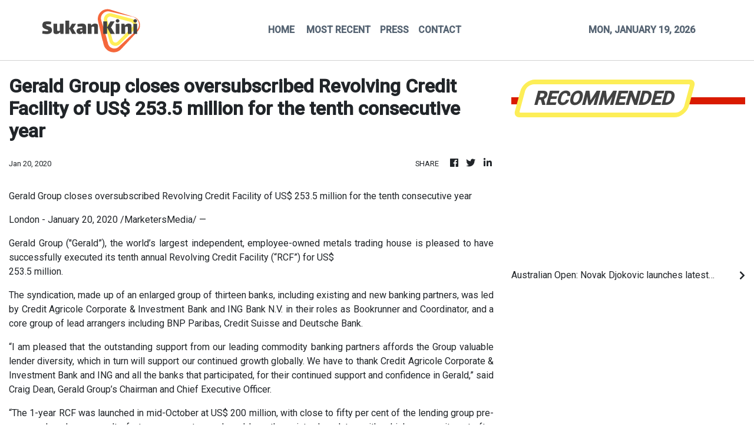

--- FILE ---
content_type: text/html; charset=utf-8
request_url: https://us-central1-vertical-news-network.cloudfunctions.net/get/fetch-include-rss
body_size: 38166
content:
[
  {
    "id": 112073673,
    "title": "Australian Open: Novak Djokovic launches latest bid for record 25th grand slam title",
    "summary": "Novak Djokovic launches his latest bid to win a record 25th grand slam crown while title contenders Coco Gauff and Iga Swiatek are also in action at the Australian Open on Monday.\nA bumper second day at Melbourne Park sees three-time finalist Daniil Medvedev, home hope Alex de Minaur and fourth seed Amanda Anisimova also enter the fray.\nThe 38-year-old Serbian great Djokovic faces Spain’s 71st-ranked Pedro Martinez in the final match of the day on Rod Laver Arena.\nA former world No 1, now ranked...",
    "slug": "australian-open-novak-djokovic-launches-latest-bid-for-record-25th-grand-slam-title",
    "link": "https://www.scmp.com/sport/tennis/article/3340357/australian-open-novak-djokovic-launches-latest-bid-record-25th-grand-slam-title?utm_source=rss_feed",
    "date_published": "2026-01-19T01:20:04.000Z",
    "images": "https://cdn.i-scmp.com/sites/default/files/styles/1280x720/public/d8/images/canvas/2026/01/19/85a026e8-43b5-467f-a3af-d71edf3b9dde_e4478d69.jpg?itok=5bi7lUWH&v=1768785602",
    "categories": "4062,162,1094,2804,4043,4063,4515,4526,4527,4528,4531,4538,4552,4553,4558,4566",
    "img_id": "0",
    "caption": "",
    "country": "Asia",
    "source_type": "rss",
    "source": "South China Morning Post"
  },
  {
    "id": 112019390,
    "title": "Taiwan’s Lin Chun-yi wins India Open badminton event marred by ‘dirty’ conditions",
    "summary": "Taiwan’s Lin Chun-yi won the India Open badminton men’s singles title on Sunday, after playing conditions – which included bird droppings on court and a monkey in the stands – drew criticism from players.\nLin, 26, beat third seed Jonatan Christie of Indonesia 21-10, 21-18 in 38 minutes to clinch the men’s crown at the Indira Gandhi Indoor Stadium in New Delhi.\nIn the women’s singles final, world No 1 An Se-young of South Korea beat mainland China’s world No 2 Wang Zhiyi 21-13, 21-11 to extend...",
    "slug": "taiwans-lin-chunyi-wins-india-open-badminton-event-marred-by-dirty-conditions",
    "link": "https://www.scmp.com/sport/other-sport/article/3340339/taiwans-lin-chun-yi-wins-india-open-badminton-event-marred-dirty-conditions?utm_source=rss_feed",
    "date_published": "2026-01-18T15:00:13.000Z",
    "images": "https://cdn.i-scmp.com/sites/default/files/styles/1280x720/public/d8/images/canvas/2026/01/18/b52755a3-9ba4-4a6f-9cc9-447aa89ed5c9_ed127636.jpg?itok=_UApUAAU&v=1768742223",
    "categories": "4062,162,1094,2804,4043,4063,4515,4526,4527,4528,4531,4538,4552,4553,4558,4566",
    "img_id": "0",
    "caption": "",
    "country": "Asia",
    "source_type": "rss",
    "source": "South China Morning Post"
  },
  {
    "id": 112019391,
    "title": "Australian Open: no Venus Williams fairy tale as Carlos Alcaraz, Aryna Sabalenka win openers",
    "summary": "Top-ranked Carlos Alcaraz and Aryna Sabalenka launched their Australian Open title bids with straight-sets wins, but there was no fairy tale for 45-year-old Venus Williams on Sunday.\nOn a hot Melbourne day in which a ball girl fainted, last year’s men’s beaten finalist Alexander Zverev dropped a set before easing into the second round.\nWorld No 1 Alcaraz joined him, the Spaniard beating 81st-ranked home player Adam Walton 6-3, 7-6, 6-2 on Rod Laver Arena.\nAlcaraz, who is desperate to win the...",
    "slug": "australian-open-no-venus-williams-fairy-tale-as-carlos-alcaraz-aryna-sabalenka-win-openers",
    "link": "https://www.scmp.com/sport/tennis/article/3340343/australian-open-no-venus-williams-fairy-tale-carlos-alcaraz-aryna-sabalenka-win-openers?utm_source=rss_feed",
    "date_published": "2026-01-18T14:09:31.000Z",
    "images": "https://cdn.i-scmp.com/sites/default/files/styles/1280x720/public/d8/images/canvas/2026/01/18/27e01de6-e0d3-4a00-90ec-94453d89b6ea_1d42d480.jpg?itok=hnubHvk-&v=1768745367",
    "categories": "4062,162,1094,2804,4043,4063,4515,4526,4527,4528,4531,4538,4552,4553,4558,4566",
    "img_id": "0",
    "caption": "",
    "country": "Asia",
    "source_type": "rss",
    "source": "South China Morning Post"
  },
  {
    "id": 112008234,
    "title": "Hong Kong Marathon organisers to look into turning event into 2-day affair",
    "summary": "Organisers of the Standard Chartered Hong Kong Marathon will set up a special task force to look into the “future development” of the event, after thousands of visitors flocked to take part in Sunday’s races and almost 50,000 runners were denied a spot.\nMore than 90 per cent of the 74,000 who were awarded a place turned up, but officials previously said 120,000 people applied and athletes have asked before why Hong Kong does not follow in Singapore’s footsteps in spreading out events over 48...",
    "slug": "hong-kong-marathon-organisers-to-look-into-turning-event-into-2day-affair",
    "link": "https://www.scmp.com/sport/outdoor/article/3340335/hong-kong-marathon-organisers-look-turning-event-2-day-affair?utm_source=rss_feed",
    "date_published": "2026-01-18T13:00:14.000Z",
    "images": "https://cdn.i-scmp.com/sites/default/files/styles/1280x720/public/d8/images/canvas/2026/01/18/545b6770-d1d2-48b7-ba15-66a246a129bf_1ba380b3.jpg?itok=I82XRwQH&v=1768736892",
    "categories": "4062,162,1094,2804,4043,4063,4515,4526,4527,4528,4531,4538,4552,4553,4558,4566",
    "img_id": "0",
    "caption": "",
    "country": "Asia",
    "source_type": "rss",
    "source": "South China Morning Post"
  },
  {
    "id": 111997570,
    "title": "Francis Lui bags brilliant hat-trick as Dylan Browne McMonagle breaks through at Sha Tin",
    "summary": "Four days after joining the elite club of training 1,000 winners in Hong Kong, Francis Lui Kin-wai capped a massive week with a treble in consecutive races at Sha Tin.\nLui became just the sixth handler to reach the major milestone with a double at Happy Valley on Wednesday night and the veteran’s outstanding form continued on Sunday courtesy of Lucky Twin Stars, Hot Delight and Amazing Partners.\nHot Delight’s incredible performance on debut was the most exciting of Lui’s three winners, with the...",
    "slug": "francis-lui-bags-brilliant-hattrick-as-dylan-browne-mcmonagle-breaks-through-at-sha-tin",
    "link": "https://www.scmp.com/sport/racing/article/3340334/francis-lui-bags-brilliant-hat-trick-dylan-browne-mcmonagle-breaks-through-sha-tin?utm_source=rss_feed",
    "date_published": "2026-01-18T11:41:31.000Z",
    "images": "https://cdn.i-scmp.com/sites/default/files/styles/1280x720/public/d8/images/canvas/2026/01/18/1c412753-2bbe-4932-8ab0-87e8d0362dde_ac78afbc.jpg?itok=nPR5sm44&v=1768736489",
    "categories": "4062,162,1094,2804,4043,4063,4515,4526,4527,4528,4531,4538,4552,4553,4558,4566",
    "img_id": "0",
    "caption": "",
    "country": "Asia",
    "source_type": "rss",
    "source": "South China Morning Post"
  },
  {
    "id": 111997571,
    "title": "Patch Of Cosmo and Akashvani shine with outstanding Sha Tin victories ahead of Classic Mile",
    "summary": "Patch Of Cosmo made a spectacular return from injury and Akashvani all but sealed his place in the Classic Mile on a day for the four-year-olds at Sha Tin on Sunday.\nThe Manfred Man Ka-leung-trained Patch Of Cosmo had been absent since a striking win over course and distance in March, with a left fore tendon injury leaving him on the sidelines.\nSent off at $4.9 to defy the 315-days absence in the Class Three Tennis Handicap (1,600m), Zac Purton settled the Super Seth galloper in midfield and was...",
    "slug": "patch-of-cosmo-and-akashvani-shine-with-outstanding-sha-tin-victories-ahead-of-classic-mile",
    "link": "https://www.scmp.com/sport/racing/article/3340330/patch-cosmo-and-akashvani-shine-outstanding-sha-tin-victories-ahead-classic-mile?utm_source=rss_feed",
    "date_published": "2026-01-18T11:04:51.000Z",
    "images": "https://cdn.i-scmp.com/sites/default/files/styles/1280x720/public/d8/images/canvas/2026/01/18/e369fb34-1b43-46dd-bc05-656e6cc69ca4_72624d88.jpg?itok=O62n3RqA&v=1768734290",
    "categories": "4062,162,1094,2804,4043,4063,4515,4526,4527,4528,4531,4538,4552,4553,4558,4566",
    "img_id": "0",
    "caption": "",
    "country": "Asia",
    "source_type": "rss",
    "source": "South China Morning Post"
  },
  {
    "id": 111997572,
    "title": "Future is bright for Jamie Richards as Cool Boy and City Gold Banner give him Sha Tin double",
    "summary": "Jamie Richards was given a welcome boost when the promising pair Cool Boy and City Gold Banner gave the trainer a double at Sha Tin on Sunday.\nThe 36-year-old’s last winner came from Cool Boy back at last month’s Hong Kong International Races meeting and he was the one who got the Kiwi handler back on the board with an impressive performance.\nDefying stall 14 and a wide trip on debut, Cool Boy produced a smart turn of foot in the first section of the Class Four Cycling Handicap (1,200m) under...",
    "slug": "future-is-bright-for-jamie-richards-as-cool-boy-and-city-gold-banner-give-him-sha-tin-double",
    "link": "https://www.scmp.com/sport/racing/article/3340327/future-bright-jamie-richards-cool-boy-and-city-gold-banner-give-him-sha-tin-double?utm_source=rss_feed",
    "date_published": "2026-01-18T10:48:09.000Z",
    "images": "https://cdn.i-scmp.com/sites/default/files/styles/1280x720/public/d8/images/canvas/2026/01/18/ada8aa6e-433b-436c-8968-cde9491dbbdb_7ee962e4.jpg?itok=AbN55cOO&v=1768733288",
    "categories": "4062,162,1094,2804,4043,4063,4515,4526,4527,4528,4531,4538,4552,4553,4558,4566",
    "img_id": "0",
    "caption": "",
    "country": "Asia",
    "source_type": "rss",
    "source": "South China Morning Post"
  },
  {
    "id": 111997573,
    "title": "Hong Kong’s sevens heartbreak as World Rugby meddling plunges beaten city team into void",
    "summary": "Hong Kong have suffered more rugby sevens heartbreak, surrendering a late lead to lose 24-19 to Canada in sudden-death extra time of their crunch HSBC SVNS 3 semi-final on Sunday.\nHead coach Jevon Groves’ side were 19-14 in front with 60 seconds remaining in Dubai, only for an Adam Doane try to draw Canada level. Thomas Isherwood missed the conversion, but gained almost immediate redemption when he crossed for the winning score two minutes into the additional period.\nAs a result of World Rugby’s...",
    "slug": "hong-kongs-sevens-heartbreak-as-world-rugby-meddling-plunges-beaten-city-team-into-void",
    "link": "https://www.scmp.com/sport/rugby/hk-sevens/article/3340325/hong-kongs-sevens-heartbreak-world-rugby-meddling-plunges-beaten-city-team-void?utm_source=rss_feed",
    "date_published": "2026-01-18T10:29:19.000Z",
    "images": "https://cdn.i-scmp.com/sites/default/files/styles/1280x720/public/d8/images/canvas/2026/01/18/8a591e93-9d20-4a22-a2ff-3bea59457867_084d281b.jpg?itok=kqgvLkfg&v=1768732361",
    "categories": "4062,162,1094,2804,4043,4063,4515,4526,4527,4528,4531,4538,4552,4553,4558,4566",
    "img_id": "0",
    "caption": "",
    "country": "Asia",
    "source_type": "rss",
    "source": "South China Morning Post"
  },
  {
    "id": 111997574,
    "title": "Hong Kong pair hope half-marathon finishes can give their Asian Games dreams a boost",
    "summary": "Hong Kong's best half-marathon finishers said they hoped to have given their Asian Games dreams a boost on Sunday, despite neither winning their respective races.\nChina’s Chen Yufan won the men’s 13.1 mile run at the Standard Chartered Hong Kong Marathon in one hour, seven minutes and 56 seconds, while Rachel See, a last-minute entry from Singapore, crossed the line in 1:20:56.\nGi Ka-man was the first Hongkonger over the line, claiming third place in 1:09:32, 12 seconds behind Taiwan’s Hsu...",
    "slug": "hong-kong-pair-hope-halfmarathon-finishes-can-give-their-asian-games-dreams-a-boost",
    "link": "https://www.scmp.com/sport/hong-kong/article/3340307/hong-kong-pair-hope-half-marathon-finishes-can-give-their-asian-games-dreams-boost?utm_source=rss_feed",
    "date_published": "2026-01-18T09:30:12.000Z",
    "images": "https://cdn.i-scmp.com/sites/default/files/styles/1280x720/public/d8/images/canvas/2026/01/18/d2f35fba-0e7f-4839-acd1-28204e93eea2_f00c97b9.jpg?itok=WAM9xumL&v=1768720285",
    "categories": "4062,162,1094,2804,4043,4063,4515,4526,4527,4528,4531,4538,4552,4553,4558,4566",
    "img_id": "0",
    "caption": "",
    "country": "Asia",
    "source_type": "rss",
    "source": "South China Morning Post"
  },
  {
    "id": 111975586,
    "title": "Hong Kong Marathon: Wong Tsz-to, Tsang Hiu-tung not getting carried away with 10km wins",
    "summary": "Wong Tsz-to and Tsang Hiu-tung were the first men and women across the 10km finish line, each claiming their third title in this event and securing a sweep for the city at Sunday’s Standard Chartered Hong Kong Marathon.\nAlthough neither runner beat their times from last year, they said they were satisfied with their performances.\nHong Kong triathlete Wong finished just after 6am, clocking a time of 31 minutes 11 seconds to edge out runner-up Tse Chun-yin at the finish at Victoria Harbour...",
    "slug": "hong-kong-marathon-wong-tszto-tsang-hiutung-not-getting-carried-away-with-10km-wins",
    "link": "https://www.scmp.com/sport/hong-kong/article/3340305/hong-kong-marathon-past-winners-wong-tsz-tsang-hiu-tung-claim-10km-races?utm_source=rss_feed",
    "date_published": "2026-01-18T07:30:14.000Z",
    "images": "https://cdn.i-scmp.com/sites/default/files/styles/1280x720/public/d8/images/canvas/2026/01/18/ec21b3ee-2f07-4bac-b3f0-ee89b47b7c26_d721caaf.jpg?itok=gSoxz3Fx&v=1768720092",
    "categories": "4062,162,1094,2804,4043,4063,4515,4526,4527,4528,4531,4538,4552,4553,4558,4566",
    "img_id": "0",
    "caption": "",
    "country": "Asia",
    "source_type": "rss",
    "source": "South China Morning Post"
  },
  {
    "id": 111975587,
    "title": "Hong Kong Marathon winner Melaku Belachew reignites city love affair, vows to be back",
    "summary": "Melaku Belachew claimed his second Standard Chartered Hong Kong Marathon title on Sunday, reigniting a love affair with the city that began when he won for the first time way back in 2017.\nAnd just as he did nine years ago, the charismatic Ethiopian performed a gleeful dance moments after completing a windy, undulating 26.2-mile course that was the enemy of speed in two hours, nine minutes and 39 seconds.\nBelachew had almost completed his crowd-pleasing routine by the time Kenyans Silas Too and...",
    "slug": "hong-kong-marathon-winner-melaku-belachew-reignites-city-love-affair-vows-to-be-back",
    "link": "https://www.scmp.com/sport/hong-kong/article/3340299/hong-kong-marathon-winner-melaku-belachew-reignites-city-love-affair-vows-be-back?utm_source=rss_feed",
    "date_published": "2026-01-18T06:30:11.000Z",
    "images": "https://cdn.i-scmp.com/sites/default/files/styles/1280x720/public/d8/images/canvas/2026/01/18/14d6af2e-7874-4a68-a643-f76246c567bc_21940d2f.jpg?itok=vYGHYrLB&v=1768716010",
    "categories": "4062,162,1094,2804,4043,4063,4515,4526,4527,4528,4531,4538,4552,4553,4558,4566",
    "img_id": "0",
    "caption": "",
    "country": "Asia",
    "source_type": "rss",
    "source": "South China Morning Post"
  },
  {
    "id": 111965495,
    "title": "Runners who missed out on Hong Kong Marathon complete ‘invitational’ race at Happy Valley",
    "summary": "While more than 70,000 runners took to the streets for the Standard Chartered Hong Kong Marathon on Sunday, a small group held their own “invitational” at the Happy Valley Racecourse.\nUnable to get places in the 10km race or half-marathon, fitness coach Michael Sik made sure the months of training did not go to waste for himself and a group of committed friends.\nThe “Sik-Fit Invitational Run” was created as a “reason to keep training”.\n“Without this event as a goal, the effort from the past few...",
    "slug": "runners-who-missed-out-on-hong-kong-marathon-complete-invitational-race-at-happy-valley",
    "link": "https://www.scmp.com/sport/hong-kong/article/3340294/runners-who-missed-out-hong-kong-marathon-complete-invitational-race-happy-valley?utm_source=rss_feed",
    "date_published": "2026-01-18T05:00:20.000Z",
    "images": "https://cdn.i-scmp.com/sites/default/files/styles/1280x720/public/d8/images/canvas/2026/01/18/254bb35a-a35d-4c4c-b856-f897fe55bba8_851957a8.jpg?itok=IgGUuAz2&v=1768709844",
    "categories": "4062,162,1094,2804,4043,4063,4515,4526,4527,4528,4531,4538,4552,4553,4558,4566",
    "img_id": "0",
    "caption": "",
    "country": "Asia",
    "source_type": "rss",
    "source": "South China Morning Post"
  },
  {
    "id": 111941653,
    "title": "Eileen Gu warms up for Olympics by retaining her Laax ski slopestyle title despite crash",
    "summary": "Two-time Olympic champion Eileen Gu shook off a crash and celebrated her second straight slopestyle title at the Laax Open in Switzerland on Saturday.\nGu had already locked up victory before she set out on her second run. She tried a double cork 1080 – that’s two head-over-heels flips – but fell hard on her right side with one ski and her poles flying off after coming up short on a rotation.\nAfter gathering herself on the slope, she skied gently down to the finish and appeared not to be...",
    "slug": "eileen-gu-warms-up-for-olympics-by-retaining-her-laax-ski-slopestyle-title-despite-crash",
    "link": "https://www.scmp.com/sport/china/article/3340289/eileen-gu-warms-olympics-retaining-her-laax-ski-slopestyle-title-despite-crash?utm_source=rss_feed",
    "date_published": "2026-01-18T01:09:48.000Z",
    "images": "https://cdn.i-scmp.com/sites/default/files/styles/1280x720/public/d8/images/canvas/2026/01/18/fe716588-9086-4ef9-aa06-a559bddd297f_852a8b27.jpg?itok=XNtlWIlg&v=1768698586",
    "categories": "4062,162,1094,2804,4043,4063,4515,4526,4527,4528,4531,4538,4552,4553,4558,4566",
    "img_id": "0",
    "caption": "",
    "country": "Asia",
    "source_type": "rss",
    "source": "South China Morning Post"
  },
  {
    "id": 111918914,
    "title": "Belachew, Eshete claim Standard Chartered Hong Kong Marathon crowns - as it happened",
    "summary": "This live blog has been made freely available as a public service to our readers. Please consider supporting SCMP’s journalism by subscribing.\nMelaku Belachew claimed his second men’s title, Shitaye Eshete won the women’s race and came close to the course record, and Hong Kong triathlete Wong Tsz-to ensured there was home gold on Sunday.\nOn a day when conditions were not conducive to fast times, some 74,000 runners still took to the streets for the city’s biggest race day of the year.\nAnd while...",
    "slug": "belachew-eshete-claim-standard-chartered-hong-kong-marathon-crowns-as-it-happened",
    "link": "https://www.scmp.com/sport/hong-kong/article/3340287/2026-standard-chartered-hong-kong-marathon-10km-leaders-near-finish-line-runners-hit-road?utm_source=rss_feed",
    "date_published": "2026-01-17T21:59:58.000Z",
    "images": "https://cdn.i-scmp.com/sites/default/files/styles/1280x720/public/d8/images/canvas/2026/01/18/5a3f5a05-c05f-46f6-abd0-b0e3aa55eb48_1104436a.jpg?itok=xNyxjOS3&v=1768705637",
    "categories": "4062,162,1094,2804,4043,4063,4515,4526,4527,4528,4531,4538,4552,4553,4558,4566",
    "img_id": "0",
    "caption": "",
    "country": "Asia",
    "source_type": "rss",
    "source": "South China Morning Post"
  },
  {
    "id": 111887271,
    "title": "Hong Kong sevens team battle to keep season alive with win-or-bust Colombia clash in Dubai",
    "summary": "Hong Kong were poised for a win-or-bust clash with Colombia late on Saturday night, after the city team experienced mixed fortunes in their opening two HSBC SVNS 3 matches in Dubai.\nThey recovered from trailing at half-time to begin their day with a 33-14 victory over Tonga, only to then come unstuck in a 31-17 defeat by Samoa.\nHong Kong had to finish in the top two of their four-team group to book a spot in Sunday’s semi-finals. Only progress to the final is good enough to qualify for the...",
    "slug": "hong-kong-sevens-team-battle-to-keep-season-alive-with-winorbust-colombia-clash-in-dubai",
    "link": "https://www.scmp.com/sport/rugby/hk-sevens/article/3340276/hong-kong-sevens-team-battle-keep-season-alive-win-or-bust-colombia-clash-dubai?utm_source=rss_feed",
    "date_published": "2026-01-17T14:39:32.000Z",
    "images": "https://cdn.i-scmp.com/sites/default/files/styles/1280x720/public/d8/images/canvas/2026/01/17/c6779a41-2ca2-4d26-b00f-31bfbafdf6ef_7787ae9e.jpg?itok=oDsl2-nD&v=1768660770",
    "categories": "4062,162,1094,2804,4043,4063,4515,4526,4527,4528,4531,4538,4552,4553,4558,4566",
    "img_id": "0",
    "caption": "",
    "country": "Asia",
    "source_type": "rss",
    "source": "South China Morning Post"
  },
  {
    "id": 111875248,
    "title": "Hong Kong rugby star Tsang Sin-yan feels ‘alive’ after winning return from cancer ordeal",
    "summary": "An emotional Tsang Sin-yan said she felt “alive” on her return to competitive rugby for Kowloon on Saturday, 18 months after the lock forward was diagnosed with cancer.\nHong Kong international Tsang completed 80 minutes as her team staged a stunning late fightback, scoring three unanswered tries to beat Causeway Sandy Bay 41-36 for a first Premiership victory of the season.\nAfter collapsing at home in June 2024, following two months of living with severe chest pain, Tsang was found to be...",
    "slug": "hong-kong-rugby-star-tsang-sinyan-feels-alive-after-winning-return-from-cancer-ordeal",
    "link": "https://www.scmp.com/sport/rugby/fifteens/article/3340275/hong-kong-rugby-star-tsang-sin-yan-feels-alive-after-winning-return-cancer-ordeal?utm_source=rss_feed",
    "date_published": "2026-01-17T14:00:04.000Z",
    "images": "https://cdn.i-scmp.com/sites/default/files/styles/1280x720/public/d8/images/canvas/2026/01/17/5629be64-a3ca-497b-aca7-da27159c41a0_61414f62.jpg?itok=fB5HUsMe&v=1768658245",
    "categories": "4062,162,1094,2804,4043,4063,4515,4526,4527,4528,4531,4538,4552,4553,4558,4566",
    "img_id": "0",
    "caption": "",
    "country": "Asia",
    "source_type": "rss",
    "source": "South China Morning Post"
  },
  {
    "id": 111875249,
    "title": "SCMP Best Bets: Divine Devas can deliver for punters at Sha Tin",
    "summary": "Jay Rooney\nEMBLAZON - R9 (8)\nIn terrific form this term and can handle the rise to Class Three\n \nOwen Goulding\nAMAZING DUCK - R7 (12)\nPipped the last two runs and can get a deserved win from gate one\n \nTrackwork Spy\nSTORMY GROVE - R11 (9)\nBig run last week and can go one better stepping up to 1,600m\n \nPhillip Woo\nDEVAS TWELVE - R4 (2)\nHas sterling 1,400m form at this level and can overcome wide draw\n \nShannon (Vincent Wong)\nAMAZING PARTNERS - R6 (5)\nStep-up in trip looks ideal and appears ready...",
    "slug": "scmp-best-bets-divine-devas-can-deliver-for-punters-at-sha-tin",
    "link": "https://www.scmp.com/sport/racing/article/3340273/scmp-best-bets-divine-devas-can-deliver-punters-sha-tin?utm_source=rss_feed",
    "date_published": "2026-01-17T13:50:07.000Z",
    "images": "https://cdn.i-scmp.com/sites/default/files/styles/1280x720/public/d8/images/2026/01/17/win.jpeg?itok=PS4bbl5r",
    "categories": "4062,162,1094,2804,4043,4063,4515,4526,4527,4528,4531,4538,4552,4553,4558,4566",
    "img_id": "0",
    "caption": "",
    "country": "Asia",
    "source_type": "rss",
    "source": "South China Morning Post"
  },
  {
    "id": 111858966,
    "title": "EuroLeague boss slams NBA’s ambitious European plan as a ‘bit of a broken record’",
    "summary": "European basketball often is a hot mess of passionate fandom, heated rivalries and financial problems, and holding some powerful fiefdoms together is the EuroLeague.\nThe European competition is not thrilled about the NBA’s plans to create a new competition on the continent. It is not concerned either.\n“We’ve only heard the plan or the fireworks of how amazing it will be, how much potential there is,” EuroLeague CEO Paulius Motiejunas said of the NBA’s proposed league. “But having a theory is one...",
    "slug": "euroleague-boss-slams-nbas-ambitious-european-plan-as-a-bit-of-a-broken-record",
    "link": "https://www.scmp.com/sport/basketball/article/3340257/euroleague-boss-slams-nbas-ambitious-european-plan-bit-broken-record?utm_source=rss_feed",
    "date_published": "2026-01-17T10:00:19.000Z",
    "images": "https://cdn.i-scmp.com/sites/default/files/styles/1280x720/public/d8/images/canvas/2026/01/17/ddf16f8e-0a83-4591-b6b4-65ab2c330948_770d0cb7.jpg?itok=zMf_TdK1&v=1768640250",
    "categories": "4062,162,1094,2804,4043,4063,4515,4526,4527,4528,4531,4538,4552,4553,4558,4566",
    "img_id": "0",
    "caption": "",
    "country": "Asia",
    "source_type": "rss",
    "source": "South China Morning Post"
  },
  {
    "id": 111847191,
    "title": "In pictures: youngsters compete in new youth race ahead of Standard Chartered Hong Kong Marathon",
    "summary": "The Hong Kong Marathon on Sunday attracts adults from all over the world to race along the roads and through tunnels in the city. But why should adults have all the fun?\nA group of youngsters on Saturday laced up their running shoes and competed in the new Standard Chartered Hong Kong Marathon Youth Race, which started and finished at Kai Tak Youth Sports Ground.\nAimed at youths aged between 10 and 15 years old, the run covered 2km and was organised to inspire young people to participate in...",
    "slug": "in-pictures-youngsters-compete-in-new-youth-race-ahead-of-standard-chartered-hong-kong-marathon",
    "link": "https://www.scmp.com/sport/hong-kong/article/3340253/pictures-youngsters-compete-new-youth-race-ahead-standard-chartered-hong-kong-marathon?utm_source=rss_feed",
    "date_published": "2026-01-17T07:52:44.000Z",
    "images": "https://cdn.i-scmp.com/sites/default/files/styles/1280x720/public/d8/images/canvas/2026/01/17/05f132bd-5226-4a7b-a005-76110b713ac3_157260cb.jpg?itok=eO2Mmk0m&v=1768636360",
    "categories": "4062,162,1094,2804,4043,4063,4515,4526,4527,4528,4531,4538,4552,4553,4558,4566",
    "img_id": "0",
    "caption": "",
    "country": "Asia",
    "source_type": "rss",
    "source": "South China Morning Post"
  },
  {
    "id": 111847192,
    "title": "Drama in Hong Kong’s first international marathon in 1969 – from the SCMP archive",
    "summary": "This article was first published on December 15, 1969\nDrama in HK’s first international marathon\nby Neil Perera\nUnheralded Kim Cha Hwan of South Korea yesterday (December 14, 1969) pulverised an international field of long distance runners to win the first Tin Tin international marathon in the New Territories.\nKim, a 21-year-old electrician, overcame a determined challenge from Australia’s John Farrington to cover the gruelling 26 miles course in two hours 20 minutes 39 seconds. He immediately...",
    "slug": "drama-in-hong-kongs-first-international-marathon-in-1969-from-the-scmp-archive",
    "link": "https://www.scmp.com/sport/hong-kong/article/3339688/drama-hong-kongs-first-international-marathon-1969-scmp-archive?utm_source=rss_feed",
    "date_published": "2026-01-17T07:30:08.000Z",
    "images": "https://cdn.i-scmp.com/sites/default/files/styles/1280x720/public/d8/images/canvas/2026/01/13/e081be29-cb58-4a2b-aa8e-8627fbfb58a1_1147502b.jpg?itok=9-tUHWH0&v=1768279902",
    "categories": "4062,162,1094,2804,4043,4063,4515,4526,4527,4528,4531,4538,4552,4553,4558,4566",
    "img_id": "0",
    "caption": "",
    "country": "Asia",
    "source_type": "rss",
    "source": "South China Morning Post"
  },
  {
    "id": 111847193,
    "title": "Who wins at Sha Tin? In-form Emblazon can make the leap to Class Three",
    "summary": "It might be the calm before the storm with a pair of Group Ones next week and the Classic Mile the week after, but there are still 11 winners to be found on Sunday’s card at Sha Tin.\nJay Rooney is in the hot seat to provide an extended rundown of his selections.\nRace 1 – Class Five Rugby Sevens Handicap (2,000m)\nIn a field of stayers who struggle to win, Chateau Le Peche could be a value play with a return to the course and distance of his only victory and a good draw.\nRace 2 – Class Four...",
    "slug": "who-wins-at-sha-tin-inform-emblazon-can-make-the-leap-to-class-three",
    "link": "https://www.scmp.com/sport/racing/article/3340249/who-wins-sha-tin-form-emblazon-can-make-leap-class-three?utm_source=rss_feed",
    "date_published": "2026-01-17T06:31:55.000Z",
    "images": "https://cdn.i-scmp.com/sites/default/files/styles/1280x720/public/d8/images/canvas/2026/01/17/7a062956-ae6e-4e67-860a-1099184c3a25_7778daf9.jpg?itok=FA8y0C0j&v=1768631514",
    "categories": "4062,162,1094,2804,4043,4063,4515,4526,4527,4528,4531,4538,4552,4553,4558,4566",
    "img_id": "0",
    "caption": "",
    "country": "Asia",
    "source_type": "rss",
    "source": "South China Morning Post"
  },
  {
    "id": 111835316,
    "title": "Hong Kong’s young fencers continue medal streak at FIE Junior and Cadet World Cups",
    "summary": "Hong Kong’s young fencers continued their strong streak at FIE Junior and Cadet World Cups, with foil fencer Harris Ho Shing-him claiming gold in Madrid and female foil fencer Fan Bo-yee winning silver in Tbilisi, Georgia.\nThe team at the FIE Junior and Cadet Épée World Cup in Bahrain, however, failed to improve on their earlier success of four medals, with only Kenton Hsu Hong-zhan and Curtis Chui Kai-chit making it as far as the quarter-finals in the junior men’s épée on Friday.\nAll of Hong...",
    "slug": "hong-kongs-young-fencers-continue-medal-streak-at-fie-junior-and-cadet-world-cups",
    "link": "https://www.scmp.com/sport/hong-kong/article/3340244/hong-kongs-young-fencers-continue-medal-streak-fie-junior-and-cadet-world-cups?utm_source=rss_feed",
    "date_published": "2026-01-17T05:06:00.000Z",
    "images": "https://cdn.i-scmp.com/sites/default/files/styles/1280x720/public/d8/images/canvas/2026/01/17/d6008cbb-1341-40d7-b278-57a0aed111c9_bc32c695.jpg?itok=4-CivHxV&v=1768626354",
    "categories": "4062,162,1094,2804,4043,4063,4515,4526,4527,4528,4531,4538,4552,4553,4558,4566",
    "img_id": "0",
    "caption": "",
    "country": "Asia",
    "source_type": "rss",
    "source": "South China Morning Post"
  },
  {
    "id": 111823981,
    "title": "David Eustace hopes Glittering Legend can boost Classic Series claims in delayed Hong Kong debut",
    "summary": "A minor setback delayed Glittering Legend launching his Hong Kong career but David Eustace hopes the British import can lay down a Classic Series marker at Sha Tin on Sunday.\nHong Kong owner Boniface Ho Ka-kui transferred Glittering Legend to Eustace with the coming four-year-old series in mind after his four wins from seven starts for British handler James Fanshawe.\nThe son of Too Darn Hot notched all victories at a mile, striking on turf at Goodwood and Doncaster as a two-year-old before...",
    "slug": "david-eustace-hopes-glittering-legend-can-boost-classic-series-claims-in-delayed-hong-kong-debut",
    "link": "https://www.scmp.com/sport/racing/article/3340239/david-eustace-hopes-glittering-legend-can-boost-classic-series-claims-delayed-hong-kong-debut?utm_source=rss_feed",
    "date_published": "2026-01-17T03:11:40.000Z",
    "images": "https://cdn.i-scmp.com/sites/default/files/styles/1280x720/public/d8/images/canvas/2026/01/17/9a353a57-b38a-432b-b009-495767423d3a_19fb7c19.jpg?itok=gabSlUF-&v=1768619494",
    "categories": "4062,162,1094,2804,4043,4063,4515,4526,4527,4528,4531,4538,4552,4553,4558,4566",
    "img_id": "0",
    "caption": "",
    "country": "Asia",
    "source_type": "rss",
    "source": "South China Morning Post"
  },
  {
    "id": 111801105,
    "title": "Wealth, luck, health: racehorse owners get creative choosing lucky names in English and Chinese",
    "summary": "Seeing a racehorse with a name that features witty wordplay or a link to pop culture is a common sight at racetracks in Hong Kong. And for some punters, the witty name is what stands out and the reason they gamble on a particular horse.\nBut naming a horse is not as easy as it sounds. Breeders and owners in the city have to choose two names: one in English and one in Chinese.\nMany choose auspicious names, picking words for wealth, luck or health. Others go for humour, pop culture or even food and...",
    "slug": "wealth-luck-health-racehorse-owners-get-creative-choosing-lucky-names-in-english-and-chinese",
    "link": "https://www.scmp.com/sport/hong-kong/article/3340126/wealth-luck-health-racehorse-owners-get-creative-choosing-lucky-names-english-and-chinese?utm_source=rss_feed",
    "date_published": "2026-01-17T00:00:08.000Z",
    "images": "https://cdn.i-scmp.com/sites/default/files/styles/1280x720/public/d8/images/canvas/2026/01/16/696822d0-5a25-4469-aaaf-11917918fd37_ceaa7b3a.jpg?itok=dZj4qGSZ&v=1768545301",
    "categories": "4062,162,1094,2804,4043,4063,4515,4526,4527,4528,4531,4538,4552,4553,4558,4566",
    "img_id": "0",
    "caption": "",
    "country": "Asia",
    "source_type": "rss",
    "source": "South China Morning Post"
  },
  {
    "id": 111801106,
    "title": "Local runner ‘nervous, fearful’ about competing blindfolded in Hong Kong Marathon",
    "summary": "One year after he pledged to run the Standard Chartered Hong Kong Marathon blindfolded, a “nervous and fearful” Marco Wong Sui-kam is set for his very own race in the dark on Sunday.\nWong has covered the 26.2-mile Hong Kong course in each of the past 20 years.\nShortly before last year’s race, where he ducked under three hours for the second time, Hongkonger Wong was introduced to Kim Mok Kim-wing, who in 2010 founded the Fearless Dragon Running Team for blind runners and deaf guides.\nKim...",
    "slug": "local-runner-nervous-fearful-about-competing-blindfolded-in-hong-kong-marathon",
    "link": "https://www.scmp.com/sport/hong-kong/article/3340207/local-runner-nervous-fearful-about-competing-hong-kong-marathon-blindfolded?utm_source=rss_feed",
    "date_published": "2026-01-16T23:00:12.000Z",
    "images": "https://cdn.i-scmp.com/sites/default/files/styles/1280x720/public/d8/images/canvas/2026/01/17/be106a83-2dec-44db-af7f-10c69d44f596_ec1e6ce6.jpg?itok=IOw5pUip&v=1768607581",
    "categories": "4062,162,1094,2804,4043,4063,4515,4526,4527,4528,4531,4538,4552,4553,4558,4566",
    "img_id": "0",
    "caption": "",
    "country": "Asia",
    "source_type": "rss",
    "source": "South China Morning Post"
  },
  {
    "id": 111758193,
    "title": "New Indonesia head coach John Herdman calls on team to turn disappointment into success",
    "summary": "New Indonesia head coach John Herdman has called on the country to harness the disappointment of previous failures to fuel ‌qualification for a first World Cup and to challenge for regional and continental titles.\nHerdman ‍was officially unveiled as Patrick Kluivert’s successor on Monday after the Dutchman parted company with the Indonesians following an unsuccessful attempt to qualify for the 2026 World Cup finals.\nIndonesia reached the fourth round of Asia’s qualifiers for the first time ⁠last...",
    "slug": "new-indonesia-head-coach-john-herdman-calls-on-team-to-turn-disappointment-into-success",
    "link": "https://www.scmp.com/sport/football/article/3340185/new-indonesia-head-coach-john-herdman-calls-team-turn-disappointment-success?utm_source=rss_feed",
    "date_published": "2026-01-16T14:30:09.000Z",
    "images": "https://cdn.i-scmp.com/sites/default/files/styles/1280x720/public/d8/images/canvas/2026/01/16/ce28516a-1c86-4f10-85aa-9117f44b3c37_e8cd562d.jpg?itok=lreYEFyn&v=1768559573",
    "categories": "4062,162,1094,2804,4043,4063,4515,4526,4527,4528,4531,4538,4552,4553,4558,4566",
    "img_id": "0",
    "caption": "",
    "country": "Asia",
    "source_type": "rss",
    "source": "South China Morning Post"
  },
  {
    "id": 111747328,
    "title": "Standard Chartered Hong Kong Marathon: defending champ Kipkemboi eyes course record, title",
    "summary": "Reigning Standard Chartered Hong Kong Marathon champion Bethwell Kipkemboi is back in the city and determined not only to successfully defend his title on Sunday but also to break the course record.\nKipkemboi, who claimed last year’s men’s marathon crown in two hours, 11 minutes and 13 seconds, has set his sights on surpassing the 2:09:20 mark set by fellow Kenyan Barnabas Kiptum in 2019.\nEven so, the 32-year-old said he did not feel any pressure and was “just focused” on his goal.\n“I want to...",
    "slug": "standard-chartered-hong-kong-marathon-defending-champ-kipkemboi-eyes-course-record-title",
    "link": "https://www.scmp.com/sport/outdoor/article/3340217/standard-chartered-hong-kong-marathon-defending-champ-kipkemboi-eyes-course-record-title?utm_source=rss_feed",
    "date_published": "2026-01-16T13:12:38.000Z",
    "images": "https://cdn.i-scmp.com/sites/default/files/styles/1280x720/public/d8/images/canvas/2026/01/16/8f74a0d4-2d09-496c-ae7c-ee0ffe65b8b2_9d1da040.jpg?itok=BJyjVUZc&v=1768569155",
    "categories": "4062,162,1094,2804,4043,4063,4515,4526,4527,4528,4531,4538,4552,4553,4558,4566",
    "img_id": "0",
    "caption": "",
    "country": "Asia",
    "source_type": "rss",
    "source": "South China Morning Post"
  },
  {
    "id": 111737240,
    "title": "Anthony Joshua returns to gym following car crash that killed two of his close friends",
    "summary": "Anthony Joshua has returned to the gym as he continues his recovery from a car crash which killed two of his close friends.\nThe former world heavyweight champion was injured in the crash in Nigeria on December 29, which killed Sina Ghami and Latif “Latz” Ayodele.\nJoshua posted a video on Snapchat showing him working out, hitting pads, exercising and riding a stationary bike.\nOne of the clips carried the slogan “mental strength therapy”.\nJoshua, who was born in Watford to Nigerian parents, was on...",
    "slug": "anthony-joshua-returns-to-gym-following-car-crash-that-killed-two-of-his-close-friends",
    "link": "https://www.scmp.com/sport/boxing/article/3340154/anthony-joshua-returns-gym-following-car-crash-killed-two-his-close-friends?utm_source=rss_feed",
    "date_published": "2026-01-16T11:00:09.000Z",
    "images": "https://cdn.i-scmp.com/sites/default/files/styles/1280x720/public/d8/images/canvas/2026/01/16/66c89e84-4e0f-4ffd-95d4-cd05646ef1e7_f1a2bbe5.jpg?itok=Naaqny6_&v=1768552659",
    "categories": "4062,162,1094,2804,4043,4063,4515,4526,4527,4528,4531,4538,4552,4553,4558,4566",
    "img_id": "0",
    "caption": "",
    "country": "Asia",
    "source_type": "rss",
    "source": "South China Morning Post"
  },
  {
    "id": 111725158,
    "title": "World Snooker Grand Prix will have Kai Tak home until 2029, but will O’Sullivan ever come?",
    "summary": "Snooker in Hong Kong will have a home at Kai Tak Arena for the next four years, organisers of the World Grand Prix said on Friday, although whether Ronnie O’Sullivan makes an appearance is still in doubt.\nThe mercurial Englishman skipped last year’s tournament in the city, and although he is on the list of the top 32 players expected to compete at Hong Kong’s newest venue, he has withdrawn from this week’s Masters on medical grounds.\nStill, the likes of defending champion Neil Robertson,...",
    "slug": "world-snooker-grand-prix-will-have-kai-tak-home-until-2029-but-will-osullivan-ever-come",
    "link": "https://www.scmp.com/sport/hong-kong/article/3340170/world-snooker-grand-prix-will-have-kai-tak-home-until-2029-will-osullivan-ever-come?utm_source=rss_feed",
    "date_published": "2026-01-16T09:32:25.000Z",
    "images": "https://cdn.i-scmp.com/sites/default/files/styles/1280x720/public/d8/images/canvas/2026/01/16/a14ccb7a-ecf2-46ee-9cc2-3d1d7b6a5fef_6d03d994.jpg?itok=vx-shhMb&v=1768555944",
    "categories": "4062,162,1094,2804,4043,4063,4515,4526,4527,4528,4531,4538,4552,4553,4558,4566",
    "img_id": "0",
    "caption": "",
    "country": "Asia",
    "source_type": "rss",
    "source": "South China Morning Post"
  },
  {
    "id": 111725159,
    "title": "Hong Kong world No 1s Chan and Wong chasing more table tennis glory at Singapore Smash",
    "summary": "Hong Kong’s Baldwin Chan Ho-wah will take a step into the unknown next month at the Singapore Smash, when he makes his table tennis men’s doubles debut in the prestigious event.\nOne half of the world’s top pairing, alongside compatriot Wong Chun-ting, Chan has only previously played in the singles competition at the city’s sports hub, The Kallang.\nThe duo had a strong 2025, winning the WTT Contender Zagreb and fighting back to beat China’s Lin Shidong and Huang Youzheng in the final of Europe...",
    "slug": "hong-kong-world-no-1s-chan-and-wong-chasing-more-table-tennis-glory-at-singapore-smash",
    "link": "https://www.scmp.com/sport/other-sport/article/3340145/city-table-tennis-player-chan-compete-mens-doubles-singapore-smash-first-time?utm_source=rss_feed",
    "date_published": "2026-01-16T08:12:13.000Z",
    "images": "https://cdn.i-scmp.com/sites/default/files/styles/1280x720/public/d8/images/canvas/2026/01/16/e2da4f01-a1b3-4643-820f-ec5c2904c5fb_696c053c.jpg?itok=cqe9skVd&v=1768551131",
    "categories": "4062,162,1094,2804,4043,4063,4515,4526,4527,4528,4531,4538,4552,4553,4558,4566",
    "img_id": "0",
    "caption": "",
    "country": "Asia",
    "source_type": "rss",
    "source": "South China Morning Post"
  },
  {
    "id": 111713533,
    "title": "Hong Kong marathons throughout the years – SCMP archive",
    "summary": "The Standard Chartered Hong Kong Marathon attracts tens of thousands of people from all over the world every year but the sporting event had humble beginnings in the city.\nWhen Hong Kong held its first international marathon in 1969, there were only 28 participants.\nIn this collection of pictures, we look at how the annual running event has grown throughout the years.",
    "slug": "hong-kong-marathons-throughout-the-years-scmp-archive",
    "link": "https://www.scmp.com/sport/hong-kong/article/3339990/hong-kong-marathons-throughout-years-scmp-archive?utm_source=rss_feed",
    "date_published": "2026-01-16T07:30:05.000Z",
    "images": "https://cdn.i-scmp.com/sites/default/files/styles/1280x720/public/d8/images/canvas/2026/01/15/20886cdb-5bbf-4f97-a742-10836a692496_b00ee8ba.jpg?itok=7wmBlcls&v=1768461022",
    "categories": "4062,162,1094,2804,4043,4063,4515,4526,4527,4528,4531,4538,4552,4553,4558,4566",
    "img_id": "0",
    "caption": "",
    "country": "Asia",
    "source_type": "rss",
    "source": "South China Morning Post"
  },
  {
    "id": 111713534,
    "title": "Young Hong Kong fencers win 4 medals at FIE Junior and Cadet Épée World Cup in Bahrain",
    "summary": "Hong Kong’s young fencers have matched their senior counterparts by winning a host of medals at the FIE Junior and Cadet Épée World Cup in Bahrain on Thursday.\nDays after the men’s team claimed foil gold in Paris, the city’s 10-strong youth squad finished with two golds, one silver and one bronze in Manama, the capital of the island nation.\nPicking up where he left off a fortnight ago in Switzerland, Wong Pak-yiu beat teammate Anthony Ho Shing-fung to seal his second consecutive World Cup gold...",
    "slug": "young-hong-kong-fencers-win-4-medals-at-fie-junior-and-cadet-epee-world-cup-in-bahrain",
    "link": "https://www.scmp.com/sport/hong-kong/article/3340102/young-hong-kong-fencers-win-4-medals-fie-junior-and-cadet-epee-world-cup-bahrain?utm_source=rss_feed",
    "date_published": "2026-01-16T05:00:08.000Z",
    "images": "https://cdn.i-scmp.com/sites/default/files/styles/1280x720/public/d8/images/canvas/2026/01/16/8e9fb624-afff-4743-9963-38269757fe05_a0019158.jpg?itok=oBxzGDoZ&v=1768537690",
    "categories": "4062,162,1094,2804,4043,4063,4515,4526,4527,4528,4531,4538,4552,4553,4558,4566",
    "img_id": "0",
    "caption": "",
    "country": "Asia",
    "source_type": "rss",
    "source": "South China Morning Post"
  },
  {
    "id": 111700981,
    "title": "26 charged in latest US basketball scandal, scheme started in China, prosecutors say",
    "summary": "One of the men behind a sweeping basketball match-fixing scheme told a co-conspirator the only certainties in life were “death, taxes and Chinese basketball”, US federal prosecutors revealed on Thursday.\nTwenty-six people have been charged with fixing US college and Chinese professional basketball games in an alleged transnational criminal conspiracy, federal prosecutors said.\nThe indictment, filed in Philadelphia, includes bribery charges and relates to nearly 30 games in which conspirators...",
    "slug": "26-charged-in-latest-us-basketball-scandal-scheme-started-in-china-prosecutors-say",
    "link": "https://www.scmp.com/sport/basketball/article/3340091/26-charged-latest-us-basketball-scandal-scheme-started-china-prosecutors-say?utm_source=rss_feed",
    "date_published": "2026-01-16T03:18:35.000Z",
    "images": "https://cdn.i-scmp.com/sites/default/files/styles/1280x720/public/d8/images/canvas/2026/01/16/23c4699f-5b9b-4f63-8946-2144ba617055_179fd37e.jpg?itok=18C_dfo7&v=1768533512",
    "categories": "4062,162,1094,2804,4043,4063,4515,4526,4527,4528,4531,4538,4552,4553,4558,4566",
    "img_id": "0",
    "caption": "",
    "country": "Asia",
    "source_type": "rss",
    "source": "South China Morning Post"
  },
  {
    "id": 111690553,
    "title": "Quest for greatness in the pool driving Olympic swimming champion Zhang Yufei forward",
    "summary": "After a year of reflection, Olympic champion Zhang Yufei admitted she wants to become a “great athlete” and “leave records far behind others”.\nThe Chinese swimming star, known as the “Butterfly Queen”, also said that her mindset has shifted from purely chasing numbers to concentrating on performing at her best.\nThe double Tokyo Olympics gold medallist is the most decorated Olympian in Chinese history, with 10 medals across the last two Olympic Games – two golds, three silvers and five...",
    "slug": "quest-for-greatness-in-the-pool-driving-olympic-swimming-champion-zhang-yufei-forward",
    "link": "https://www.scmp.com/sport/other-sport/article/3340018/quest-greatness-pool-driving-olympic-swimming-champion-zhang-yufei-forward?utm_source=rss_feed",
    "date_published": "2026-01-16T01:00:12.000Z",
    "images": "https://cdn.i-scmp.com/sites/default/files/styles/1280x720/public/d8/images/canvas/2026/01/15/828c21ba-e878-4fd8-909e-8ea94bb670a2_03e43df9.jpg?itok=n6KdoI_t&v=1768469066",
    "categories": "4062,162,1094,2804,4043,4063,4515,4526,4527,4528,4531,4538,4552,4553,4558,4566",
    "img_id": "0",
    "caption": "",
    "country": "Asia",
    "source_type": "rss",
    "source": "South China Morning Post"
  },
  {
    "id": 111679439,
    "title": "Hong Kong cyclist plans interior design career after sport – but first, 2028 Olympics",
    "summary": "After reaching the end of last year physically and mentally drained, and fed up with racing his bike, To Cheuk-hei prescribed himself a long holiday in New Zealand.\nA shock keirin gold medal from last weekend’s Asean Track Series (President Cup 2) handsomely validated the 26-year-old’s judgment. Refreshed and emboldened, To is plotting to secure the continental medals that have eluded him since he began competing full-time straight out of his secondary education at Sha Tin’s Lam Tai Fai...",
    "slug": "hong-kong-cyclist-plans-interior-design-career-after-sport-but-first-2028-olympics",
    "link": "https://www.scmp.com/sport/hong-kong/article/3340016/hong-kong-cyclist-plans-interior-design-career-after-sport-first-2028-olympics?utm_source=rss_feed",
    "date_published": "2026-01-15T23:00:13.000Z",
    "images": "https://cdn.i-scmp.com/sites/default/files/styles/1280x720/public/d8/images/canvas/2026/01/15/0d8006a3-95b8-4d55-bb94-316843549a44_e8422fa8.jpg?itok=fMEyIIH3&v=1768468137",
    "categories": "4062,162,1094,2804,4043,4063,4515,4526,4527,4528,4531,4538,4552,4553,4558,4566",
    "img_id": "0",
    "caption": "",
    "country": "Asia",
    "source_type": "rss",
    "source": "South China Morning Post"
  },
  {
    "id": 111654040,
    "title": "LIV Golf: CEO Scott O’Neil bullish about future, says league ‘pushing the envelope’",
    "summary": "LIV Golf boss Scott O’Neil said his organisation was “pushing the envelope” as fast as it could in a bullish state of the union-style address at the end of the league’s media week in Florida.\nIn an upbeat assessment of the tour’s future, O’Neil said he was excited for what was coming, a day after Jon Rahm, Bryson DeChambeau and Cam Smith confirmed they had no interest in following Brooks Koepka back to the PGA Tour.\nSpeaking in a press conference alongside several senior executives, O’Neil...",
    "slug": "liv-golf-ceo-scott-oneil-bullish-about-future-says-league-pushing-the-envelope",
    "link": "https://www.scmp.com/sport/golf/article/3340065/liv-golf-ceo-scott-oneil-bullish-about-future-says-league-pushing-envelope?utm_source=rss_feed",
    "date_published": "2026-01-15T17:00:08.000Z",
    "images": "https://cdn.i-scmp.com/sites/default/files/styles/1280x720/public/d8/images/canvas/2026/01/16/4021d34d-a7ac-43f4-8a5e-4e0a1b0c0dca_65fe7b93.jpg?itok=_R2yjZ6s&v=1768502762",
    "categories": "4062,162,1094,2804,4043,4063,4515,4526,4527,4528,4531,4538,4552,4553,4558,4566",
    "img_id": "0",
    "caption": "",
    "country": "Asia",
    "source_type": "rss",
    "source": "South China Morning Post"
  },
  {
    "id": 111654041,
    "title": "US charges 26 people with rigging college, Chinese basketball games",
    "summary": "Pennsylvania federal prosecutors on Thursday announced charges against 26 people for allegedly rigging bets on college and Chinese professional basketball games, the latest case to accuse athletes of cheating at legalised sports betting that ⁠has exploded in popularity in the US.\nA 70-page indictment names more than a dozen former National Collegiate Athletic Association basketball players, a former NBA player and two sports-betting influencers who were previously charged in a sweeping NBA...",
    "slug": "us-charges-26-people-with-rigging-college-chinese-basketball-games",
    "link": "https://www.scmp.com/news/world/united-states-canada/article/3340066/us-charges-20-people-rigging-university-chinese-basketball-games-nbc-reports?utm_source=rss_feed",
    "date_published": "2026-01-15T16:48:28.000Z",
    "images": "https://cdn.i-scmp.com/sites/default/files/styles/1280x720/public/d8/images/canvas/2026/01/16/24c5c0dc-5b19-452d-860a-9492cd9bcc95_dab69ec5.jpg?itok=oKoCNJXU&v=1768522984",
    "categories": "4062,162,1094,2804,4043,4063,4515,4526,4527,4528,4531,4538,4552,4553,4558,4566",
    "img_id": "0",
    "caption": "",
    "country": "Asia",
    "source_type": "rss",
    "source": "South China Morning Post"
  },
  {
    "id": 111644901,
    "title": "Standard Chartered Hong Kong Marathon: North Korean quintet among invited runners",
    "summary": "The organisers of the Standard Chartered Hong Kong Marathon have invited two of the world’s top 100 runners and a group of North Koreans to be part of this year’s race.\nOf the 26 men and 19 women included in the elite category, Kenya and Ethiopia have sent 37 athletes to compete, while there is also an Asian Games silver medallist in the mix.\nThe fastest man in the field is Ethiopia’s Mekuant Ayenew, who is ranked 98th in the world and has a personal best time of 2 hours, four minutes and 46...",
    "slug": "standard-chartered-hong-kong-marathon-north-korean-quintet-among-invited-runners",
    "link": "https://www.scmp.com/sport/outdoor/article/3340057/standard-chartered-hong-kong-marathon-north-korean-quintet-among-invited-runners?utm_source=rss_feed",
    "date_published": "2026-01-15T14:30:09.000Z",
    "images": "https://cdn.i-scmp.com/sites/default/files/styles/1280x720/public/d8/images/canvas/2026/01/15/d023fbfb-b40b-4212-86fa-5c1cefeb3ddb_145a50e3.jpg?itok=o2wZCQTV&v=1768485362",
    "categories": "4062,162,1094,2804,4043,4063,4515,4526,4527,4528,4531,4538,4552,4553,4558,4566",
    "img_id": "0",
    "caption": "",
    "country": "Asia",
    "source_type": "rss",
    "source": "South China Morning Post"
  },
  {
    "id": 111622602,
    "title": "Rugby and racing join forces to make Hong Kong’s sevens week bigger and better",
    "summary": "An expanded Hong Kong 10s tournament and midweek racing at Happy Valley are among the changes being made to this year’s sevens week in the city, as the landmark tournament celebrates its 50th birthday in April.\nFor the first time, a partnership between Hong Kong China Rugby, the Hong Kong Jockey Club and Hong Kong Football Club will bring an element of cohesion to what is traditionally the biggest week in the city’s sporting calendar.\nRugby and racing will work in tandem through the week, with...",
    "slug": "rugby-and-racing-join-forces-to-make-hong-kongs-sevens-week-bigger-and-better",
    "link": "https://www.scmp.com/sport/rugby/article/3340029/rugby-and-racing-join-forces-make-hong-kongs-sevens-week-bigger-and-better?utm_source=rss_feed",
    "date_published": "2026-01-15T10:20:45.000Z",
    "images": "https://cdn.i-scmp.com/sites/default/files/styles/1280x720/public/d8/images/canvas/2026/01/15/2c232319-fed5-49a8-aba2-9731188ca3cd_48999fde.jpg?itok=DhGps2Ga&v=1768472443",
    "categories": "4062,162,1094,2804,4043,4063,4515,4526,4527,4528,4531,4538,4552,4553,4558,4566",
    "img_id": "0",
    "caption": "",
    "country": "Asia",
    "source_type": "rss",
    "source": "South China Morning Post"
  },
  {
    "id": 111605145,
    "title": "Katie Ledecky continues ‘ownership’ of 1,500m freestyle with second-fastest swim ever",
    "summary": "Nine-time Olympic gold medallist Katie Ledecky clocked the second-fastest women’s 1500m freestyle time in history on Wednesday to launch the US Pro Swim Series event in Austin, Texas, with a dominant victory.\nLedecky was untouchable as she cruised to victory in 15 minutes and 23.21 seconds, more than a minute in front of 16-year-old runner-up Brinkleigh Hansen, who touched in 16:31.31.\nBecca Mann was third in 16:35.09.\nLedecky did not threaten her world record of 15:20.48, set in 2018, but she...",
    "slug": "katie-ledecky-continues-ownership-of-1500m-freestyle-with-secondfastest-swim-ever",
    "link": "https://www.scmp.com/sport/other-sport/article/3339984/katie-ledecky-continues-ownership-1500m-freestyle-second-fastest-swim-ever?utm_source=rss_feed",
    "date_published": "2026-01-15T08:00:10.000Z",
    "images": "https://cdn.i-scmp.com/sites/default/files/styles/1280x720/public/d8/images/canvas/2026/01/15/16ded6a2-03a6-48ef-b4de-05d556916167_41d41bec.jpg?itok=Cmp3jT-o&v=1768459240",
    "categories": "4062,162,1094,2804,4043,4063,4515,4526,4527,4528,4531,4538,4552,4553,4558,4566",
    "img_id": "0",
    "caption": "",
    "country": "Asia",
    "source_type": "rss",
    "source": "South China Morning Post"
  },
  {
    "id": 111605146,
    "title": "‘He’s exactly where I want him’ – David Hayes bullish as Ka Ying Rising wins Sha Tin trial",
    "summary": "The one small chink in Ka Ying Rising’s armour seems to be a thing of the past as the world’s best sprinter once again impressed his trainer David Hayes in a barrier trial on Thursday ahead of the Group One Centenary Sprint Cup (1,200m).\nThe apple of Hayes’ eye is going for a 17th straight win at Sha Tin on January 25, and he rocketed out of the gates under Zac Purton on Sha Tin’s dirt surface, easing away from his rivals to win by three and three-quarter lengths.\nHe clocked a time of 1:10.36,...",
    "slug": "hes-exactly-where-i-want-him-david-hayes-bullish-as-ka-ying-rising-wins-sha-tin-trial",
    "link": "https://www.scmp.com/sport/racing/article/3339998/hes-exactly-where-i-want-him-david-hayes-bullish-ka-ying-rising-wins-sha-tin-trial?utm_source=rss_feed",
    "date_published": "2026-01-15T07:47:27.000Z",
    "images": "https://cdn.i-scmp.com/sites/default/files/styles/1280x720/public/d8/images/canvas/2026/01/15/d81c92b1-8928-4694-af54-26ede0e0b75d_ea96d6d7.jpg?itok=oQqaTydf&v=1768463245",
    "categories": "4062,162,1094,2804,4043,4063,4515,4526,4527,4528,4531,4538,4552,4553,4558,4566",
    "img_id": "0",
    "caption": "",
    "country": "Asia",
    "source_type": "rss",
    "source": "South China Morning Post"
  },
  {
    "id": 111605147,
    "title": "China make history by advancing to quarter-finals of AFC U-23 Asian Cup for first time",
    "summary": "China’s under-23 football team made history by advancing to the quarter-finals of the AFC U-23 Asian Cup for the first time after drawing 0-0 with Thailand in their final Group D match on Wednesday.\nThe result left China second in the group with one win and two draws, behind Australia, who topped the standings on goal difference after beating Iraq 2-1. The group games were played in Riyadh, Saudi Arabia.\nChina will face Uzbekistan in the quarter-finals in Jeddah on Saturday.\nChina’s campaign...",
    "slug": "china-make-history-by-advancing-to-quarterfinals-of-afc-u23-asian-cup-for-first-time",
    "link": "https://www.scmp.com/sport/football/article/3339978/china-make-history-advancing-quarter-finals-afc-u-23-asian-cup-first-time?utm_source=rss_feed",
    "date_published": "2026-01-15T07:00:29.000Z",
    "images": "https://cdn.i-scmp.com/sites/default/files/styles/1280x720/public/d8/images/canvas/2026/01/15/33e82fe6-de78-4c52-be5a-4c5509cc7aa3_5285c055.jpg?itok=npJ_ocFE&v=1768456420",
    "categories": "4062,162,1094,2804,4043,4063,4515,4526,4527,4528,4531,4538,4552,4553,4558,4566",
    "img_id": "0",
    "caption": "",
    "country": "Asia",
    "source_type": "rss",
    "source": "South China Morning Post"
  },
  {
    "id": 111594619,
    "title": "Hong Kong’s Coleman Wong holds out hope for Australian Open spot through ‘lucky loser’ card",
    "summary": "Coleman Wong Chak-lam has not given up on his hopes of entering the main draw at the Australian Open, despite being beaten by Elias Ymer in the final qualifying round on Thursday.\nHongkonger Wong lost to the experienced Swede 7-6, 4-6, 6-3 in two hours and 15 minutes at Melbourne Park, failing to manage a third win in three days following straight-set victories over Ugo Blanchet and Pablo Llamas Ruiz in his opening qualifiers.\nJames Allemby, Wong’s coach, said the 21-year-old was downcast after...",
    "slug": "hong-kongs-coleman-wong-holds-out-hope-for-australian-open-spot-through-lucky-loser-card",
    "link": "https://www.scmp.com/sport/hong-kong/article/3339971/hong-kongs-coleman-wong-falls-final-australian-open-hurdle-loses-ymer-3-sets?utm_source=rss_feed",
    "date_published": "2026-01-15T05:41:13.000Z",
    "images": "https://cdn.i-scmp.com/sites/default/files/styles/1280x720/public/d8/images/canvas/2026/01/15/d35201fe-a254-44bc-a9c8-5344ffce381a_b1245ad6.jpg?itok=WIMWZn-V&v=1768455672",
    "categories": "4062,162,1094,2804,4043,4063,4515,4526,4527,4528,4531,4538,4552,4553,4558,4566",
    "img_id": "0",
    "caption": "",
    "country": "Asia",
    "source_type": "rss",
    "source": "South China Morning Post"
  },
  {
    "id": 111590107,
    "title": "Superstar jockey James McDonald excited to pick up Classic Mile ride on Beauty Bolt",
    "summary": "James McDonald has been booked to ride Beauty Bolt in next month’s Classic Mile as the world’s best jockey prepares for another shot at history with champion galloper Romantic Warrior.\nBeauty Bolt’s owners, the Kwok family, swooped on McDonald after eight-time Hong Kong champion Zac Purton opted to ride Sagacious Life in the first leg of the four-year-old series.\nOne of seven rides under consideration by Purton, the Tony Cruz-trained Beauty Bolt has finished in the first four in all seven local...",
    "slug": "superstar-jockey-james-mcdonald-excited-to-pick-up-classic-mile-ride-on-beauty-bolt",
    "link": "https://www.scmp.com/sport/racing/article/3339949/superstar-jockey-james-mcdonald-excited-pick-classic-mile-ride-beauty-bolt?utm_source=rss_feed",
    "date_published": "2026-01-15T03:06:54.000Z",
    "images": "https://cdn.i-scmp.com/sites/default/files/styles/1280x720/public/d8/images/canvas/2026/01/15/53074903-5720-4558-b173-68e828822b80_d01860ad.jpg?itok=KP9M6iTH&v=1768446412",
    "categories": "4062,162,1094,2804,4043,4063,4515,4526,4527,4528,4531,4538,4552,4553,4558,4566",
    "img_id": "0",
    "caption": "",
    "country": "Asia",
    "source_type": "rss",
    "source": "South China Morning Post"
  },
  {
    "id": 111590108,
    "title": "All Blacks fire coach Robertson less than two years before World Cup after scathing review",
    "summary": "New Zealand fired coach Scott Robertson on Thursday less than two years before the Rugby World Cup, after a scathing 2025 performance review and rumours of a player revolt.\nThe 51-year-old led the team to 20 wins in 27 matches, below powerhouse New Zealand’s expectations, while showing little improvement during his two years in charge.\nNew Zealand Rugby’s internal review of performance found strong criticism from senior All Blacks, including a suggestion that star player Ardie Savea could walk...",
    "slug": "all-blacks-fire-coach-robertson-less-than-two-years-before-world-cup-after-scathing-review",
    "link": "https://www.scmp.com/sport/rugby/international-rugby/article/3339948/all-blacks-fire-coach-robertson-less-two-years-world-cup-after-scathing-review?utm_source=rss_feed",
    "date_published": "2026-01-15T03:04:17.000Z",
    "images": "https://cdn.i-scmp.com/sites/default/files/styles/1280x720/public/d8/images/canvas/2026/01/15/02efdd71-f7cc-4b57-af74-8fcd240c1d0b_b3748589.jpg?itok=5yluCtGL&v=1768446254",
    "categories": "4062,162,1094,2804,4043,4063,4515,4526,4527,4528,4531,4538,4552,4553,4558,4566",
    "img_id": "0",
    "caption": "",
    "country": "Asia",
    "source_type": "rss",
    "source": "South China Morning Post"
  },
  {
    "id": 111580590,
    "title": "Hong Kong triathlon coach to lay down key Olympic Games message, signpost Los Angeles route",
    "summary": "Andrew Wright is set to issue a warning to his Hong Kong triathletes: ‘Do not squander your potentially once-in-a-lifetime opportunity to qualify for an Olympics’.\nHead coach Wright will address the city squad on Friday to map out their route to the 2028 Games and underline that “there has never been a better time to be a Hong Kong triathlete aiming to qualify for the Olympics”.\nHis message will be delivered with the heavy caveat that any athlete trying to juggle qualifying with university...",
    "slug": "hong-kong-triathlon-coach-to-lay-down-key-olympic-games-message-signpost-los-angeles-route",
    "link": "https://www.scmp.com/sport/hong-kong/article/3339903/hong-kong-triathlon-coach-lay-down-key-olympic-games-message-signpost-los-angeles-route?utm_source=rss_feed",
    "date_published": "2026-01-15T01:00:11.000Z",
    "images": "https://cdn.i-scmp.com/sites/default/files/styles/1280x720/public/d8/images/canvas/2026/01/14/9056b4d4-1cf9-4949-a3da-2052fb38557c_a1e2c1e1.jpg?itok=TVY4ONFA&v=1768390729",
    "categories": "4062,162,1094,2804,4043,4063,4515,4526,4527,4528,4531,4538,4552,4553,4558,4566",
    "img_id": "0",
    "caption": "",
    "country": "Asia",
    "source_type": "rss",
    "source": "South China Morning Post"
  },
  {
    "id": 111570496,
    "title": "Hong Kong aim to close ‘intensity’ gap, as season hangs in balance at HSBC SVNS 3",
    "summary": "Jevon Groves has worked his Hong Kong players to the bone ahead of a potentially watershed weekend in Dubai, one year after the city team “couldn’t stand the intensity” of Challenger Series rugby.\nHong Kong must reach Sunday’s HSBC SVNS 3 final to advance to the next stage, a three-leg competition over February and March that will provide four tickets to the inaugural HSBC SVNS World Championship Round.\nBut as much as Groves, the head coach, is keen to stave off the possibility of no serious...",
    "slug": "hong-kong-aim-to-close-intensity-gap-as-season-hangs-in-balance-at-hsbc-svns-3",
    "link": "https://www.scmp.com/sport/rugby/hk-sevens/article/3339846/hong-kong-aim-close-intensity-gap-season-hangs-balance-hsbc-svns-3?utm_source=rss_feed",
    "date_published": "2026-01-14T23:00:09.000Z",
    "images": "https://cdn.i-scmp.com/sites/default/files/styles/1280x720/public/d8/images/canvas/2026/01/14/5179db76-fe1d-4c0d-8855-295acf6d67e0_e5986dae.jpg?itok=JTJV1UN0&v=1768375558",
    "categories": "4062,162,1094,2804,4043,4063,4515,4526,4527,4528,4531,4538,4552,4553,4558,4566",
    "img_id": "0",
    "caption": "",
    "country": "Asia",
    "source_type": "rss",
    "source": "South China Morning Post"
  },
  {
    "id": 111530067,
    "title": "Francis Lui joins elite group of trainers on 1,000 Hong Kong wins after Speed Dragon’s huge Valley victory",
    "summary": "Francis Lui Kin-wai joined an elite group of trainers to reach 1,000 wins in Hong Kong when Speed Dragon stormed home from last for a stunning victory in Wednesday night’s Group Three January Cup (1,800m) at Happy Valley.\nChampion trainer in 2023-24 and the handler of champion galloper Golden Sixty, Lui joined John Moore (1,735 wins), John Size (1,629), Tony Cruz (1,583), Caspar Fownes (1,196) and Ricky Yiu Poon-fai (1,082) in reaching the major milestone when Winning Money and Speed Dragon won...",
    "slug": "francis-lui-joins-elite-group-of-trainers-on-1000-hong-kong-wins-after-speed-dragons-huge-valley-victory",
    "link": "https://www.scmp.com/sport/racing/article/3339923/francis-lui-joins-elite-group-trainers-1000-hong-kong-wins-after-speed-dragons-huge-valley-victory?utm_source=rss_feed",
    "date_published": "2026-01-14T15:50:49.000Z",
    "images": "https://cdn.i-scmp.com/sites/default/files/styles/1280x720/public/d8/images/canvas/2026/01/14/c217b480-e94f-4082-a9d2-3db33057f219_a1b89251.jpg?itok=61Zs9OMw&v=1768405847",
    "categories": "4062,162,1094,2804,4043,4063,4515,4526,4527,4528,4531,4538,4552,4553,4558,4566",
    "img_id": "0",
    "caption": "",
    "country": "Asia",
    "source_type": "rss",
    "source": "South China Morning Post"
  },
  {
    "id": 111530068,
    "title": "Tiger Woods’ lost tooth, Bode Miller’s one-ski show among tales from Olympic alpine slopes",
    "summary": "Tiger Woods’ tooth might still be buried at the bottom of the Cortina downhill course ever since a wild day – and a record-breaking run – more than a decade ago by his girlfriend at the time, Lindsey Vonn.\nA decade earlier, and mountains away, Bode Miller turned in a famous performance on only one ski down the feared Stelvio course in Bormio.\nThese two courses contain so much history, tradition and tales as the Olympics return to iconic venues known well on alpine skiing’s World Cup circuit....",
    "slug": "tiger-woods-lost-tooth-bode-millers-oneski-show-among-tales-from-olympic-alpine-slopes",
    "link": "https://www.scmp.com/sport/other-sport/article/3339917/tiger-woods-lost-tooth-bode-millers-one-ski-show-among-tales-olympic-alpine-slopes?utm_source=rss_feed",
    "date_published": "2026-01-14T15:00:24.000Z",
    "images": "https://cdn.i-scmp.com/sites/default/files/styles/1280x720/public/d8/images/canvas/2026/01/14/c99a343a-ff52-4cee-b047-763059ba04ad_c80e1620.jpg?itok=8oRtQWPI&v=1768399098",
    "categories": "4062,162,1094,2804,4043,4063,4515,4526,4527,4528,4531,4538,4552,4553,4558,4566",
    "img_id": "0",
    "caption": "",
    "country": "Asia",
    "source_type": "rss",
    "source": "South China Morning Post"
  },
  {
    "id": 111525516,
    "title": "Jay Chou out early at ‘One Point Slam’ event before amateur stuns Sinner on way to winning",
    "summary": "Amateur Jordan Smith sensationally upset a star-studded field to collect an A$1 million (US$670,000) prize on Wednesday by winning the pressure-packed “One Point Slam” ahead of the Australian Open.\nThe innovative sudden-death contest at a sold-out Rod Laver Arena pitted 24 professionals led by Carlos Alcaraz, Jannik Sinner, Iga Swiatek and Coco Gauff alongside 24 amateurs and celebrity wild cards.\nEach match consisted of just one point: win and you advanced, lose and you were out.\nThe amateur...",
    "slug": "jay-chou-out-early-at-one-point-slam-event-before-amateur-stuns-sinner-on-way-to-winning",
    "link": "https://www.scmp.com/sport/tennis/article/3339912/amateur-stuns-stellar-field-win-one-point-slam-event-included-pop-star-jay-chou?utm_source=rss_feed",
    "date_published": "2026-01-14T13:00:18.000Z",
    "images": "https://cdn.i-scmp.com/sites/default/files/styles/1280x720/public/d8/images/canvas/2026/01/14/a026446f-2afe-4f8e-936a-3c173050a586_96062a26.jpg?itok=Xbmckvx6&v=1768394281",
    "categories": "4062,162,1094,2804,4043,4063,4515,4526,4527,4528,4531,4538,4552,4553,4558,4566",
    "img_id": "0",
    "caption": "",
    "country": "Asia",
    "source_type": "rss",
    "source": "South China Morning Post"
  },
  {
    "id": 111525517,
    "title": "With India’s Super League starting next month, will they be ready for Hong Kong in March?",
    "summary": "The delayed Indian Super League will kick off on February 14 after all 14 football clubs confirmed participation, officials said Wednesday.\nThe ISL, India’s flagship football competition, is usually played between September and April.\nIt faced uncertainty because a commercial rights agreement between the AIFF and Football Sports Development Limited, which operated the ISL, expired on December 9, leaving the league without a sponsor.\nSome clubs, including reigning champions Mohun Bagan, halted...",
    "slug": "with-indias-super-league-starting-next-month-will-they-be-ready-for-hong-kong-in-march",
    "link": "https://www.scmp.com/sport/football/article/3339891/indias-super-league-starting-next-month-will-they-be-ready-hong-kong-march?utm_source=rss_feed",
    "date_published": "2026-01-14T11:00:31.000Z",
    "images": "https://cdn.i-scmp.com/sites/default/files/styles/1280x720/public/d8/images/canvas/2026/01/14/7a205f21-c29e-4308-913d-ba2f95cdb72f_e7aaff93.jpg?itok=7NuS-bBx&v=1768386264",
    "categories": "4062,162,1094,2804,4043,4063,4515,4526,4527,4528,4531,4538,4552,4553,4558,4566",
    "img_id": "0",
    "caption": "",
    "country": "Asia",
    "source_type": "rss",
    "source": "South China Morning Post"
  },
  {
    "id": 111514874,
    "title": "LIV Golf’s Majesticks optimistic new look all-British line-up can benefit from rule changes",
    "summary": "With a new look for a new season and a LIV Golf with new rules, Majesticks GC co-captains Lee Westwood and Ian Poulter see a year of potential after the struggles of past campaigns.\nAn off-season when Laurie Canter opted to join as a replacement for Henrik Stenson rather than head to the PGA Tour, and saw Sam Horsfield return for another year, has given Majesticks an all-British line-up for the first time.\nCoupled with the move to four round tournaments rather than the three that was one of...",
    "slug": "liv-golfs-majesticks-optimistic-new-look-allbritish-lineup-can-benefit-from-rule-changes",
    "link": "https://www.scmp.com/sport/golf/article/3339868/liv-golfs-majestiks-optimistic-new-look-all-british-line-can-benefit-rule-changes?utm_source=rss_feed",
    "date_published": "2026-01-14T09:30:15.000Z",
    "images": "https://cdn.i-scmp.com/sites/default/files/styles/1280x720/public/d8/images/canvas/2026/01/14/1568f24a-edee-4903-a885-af91d67a37cd_c01f38dd.jpg?itok=D9EEY-E-&v=1768381331",
    "categories": "4062,162,1094,2804,4043,4063,4515,4526,4527,4528,4531,4538,4552,4553,4558,4566",
    "img_id": "0",
    "caption": "",
    "country": "Asia",
    "source_type": "rss",
    "source": "South China Morning Post"
  },
  {
    "id": 111494548,
    "title": "Coleman Wong ‘really enjoying’ playing tennis for Hongkongers around the world",
    "summary": "Coleman Wong Chak-lam said he is “really enjoying” playing tennis after beating Spain’s Pablo Llamas Ruiz 7-6, 6-0 in the second round of the Australian Open qualifying on Wednesday.\nThe 21-year-old has enjoyed a solid start to the year, reaching the singles quarter-finals and doubles semi-finals at the Bank of China Hong Kong Tennis Open last week, both personal bests on the ATP Tour, and now he is one win away from making the main draw at the Australian Open.\nIn his win over Ruiz, the Hong...",
    "slug": "coleman-wong-really-enjoying-playing-tennis-for-hongkongers-around-the-world",
    "link": "https://www.scmp.com/sport/tennis/article/3339825/coleman-wong-beats-pablo-llamas-ruiz-edge-closer-australian-open-main-draw?utm_source=rss_feed",
    "date_published": "2026-01-14T04:57:33.000Z",
    "images": "https://cdn.i-scmp.com/sites/default/files/styles/1280x720/public/d8/images/canvas/2026/01/14/73354ab3-28ef-4241-a453-70b09bd925f6_836a091a.jpg?itok=4bTteLly&v=1768374489",
    "categories": "4062,162,1094,2804,4043,4063,4515,4526,4527,4528,4531,4538,4552,4553,4558,4566",
    "img_id": "0",
    "caption": "",
    "country": "Asia",
    "source_type": "rss",
    "source": "South China Morning Post"
  },
  {
    "id": 111494549,
    "title": "New basketball league Project B to play tournament in Tokyo featuring WNBA stars",
    "summary": "Project B, the new women’s and men’s basketball league, will make a stop in Tokyo in April 2027, the first city the organisation has officially announced.\nThe tournament in Tokyo will be one of seven stops on Project B’s global circuit season format that begins in November and runs through April.\nEach city will host a 10-day event that crowns a local champion and feeds into a season-long championship race.\nThere will be men’s and women’s tournament games in Tokyo at the Toyota Arena, from March...",
    "slug": "new-basketball-league-project-b-to-play-tournament-in-tokyo-featuring-wnba-stars",
    "link": "https://www.scmp.com/sport/basketball/article/3339809/new-basketball-league-project-b-play-tournament-tokyo-featuring-wnba-stars?utm_source=rss_feed",
    "date_published": "2026-01-14T03:17:41.000Z",
    "images": "https://cdn.i-scmp.com/sites/default/files/styles/1280x720/public/d8/images/canvas/2026/01/14/2d0cf6b6-b161-4a62-83e9-a658ec16c38e_263e2e1a.jpg?itok=HBiTH3ZI&v=1768360659",
    "categories": "4062,162,1094,2804,4043,4063,4515,4526,4527,4528,4531,4538,4552,4553,4558,4566",
    "img_id": "0",
    "caption": "",
    "country": "Asia",
    "source_type": "rss",
    "source": "South China Morning Post"
  },
  {
    "id": 111479634,
    "title": "2026 Winter Olympics: Chloe Kim says she’s ‘good to go’ despite labrum tear in shoulder",
    "summary": "Snowboarder Chloe Kim says she’s “good to go” for the Milano Cortina Olympics despite tearing the labrum in her shoulder during a training run last week in Switzerland.\nNow comes a race against the clock to see if she can get ready for a contest that starts in less than a month.\nThe winner of the last two Olympic gold medals in the halfpipe posted an update to Instagram on Tuesday, saying she wasn’t surprised to learn she had torn her labrum – the lining of the socket that holds the shoulder...",
    "slug": "2026-winter-olympics-chloe-kim-says-shes-good-to-go-despite-labrum-tear-in-shoulder",
    "link": "https://www.scmp.com/sport/other-sport/article/3339798/2026-winter-olympics-chloe-kim-says-shes-good-go-despite-labrum-tear-shoulder?utm_source=rss_feed",
    "date_published": "2026-01-14T00:22:34.000Z",
    "images": "https://cdn.i-scmp.com/sites/default/files/styles/1280x720/public/d8/images/canvas/2026/01/14/877d7a7a-409e-482a-9cfe-0fc4e4390af1_f9b72fa2.jpg?itok=R2uX5C-G&v=1768350149",
    "categories": "4062,162,1094,2804,4043,4063,4515,4526,4527,4528,4531,4538,4552,4553,4558,4566",
    "img_id": "0",
    "caption": "",
    "country": "Asia",
    "source_type": "rss",
    "source": "South China Morning Post"
  },
  {
    "id": 111434499,
    "title": "SCMP Best Bets: Regal Gem can be a diamond at Happy Valley",
    "summary": "Jay Rooney\nREGAL GEM - R8 (11)\nCan return to winning form with a drop back to his perfect trip\n \nOwen Goulding\nHONG LOK GOLF - R7 (6)\nStill improving and classy sort will have no problem stepping up to 1,800m\n \nTrackwork Spy\nHONG LOK GOLF - R7 (6)\nWon nicely last start and can handle the rise to 1,800m here\n \nPhillip Woo\nENCOUNTERED - R7 (7)\nLoves this Valley trip and looks a major threat at the weights\n \nShannon (Vincent Wong)\nTHE BOOM BOX - R5 (1)\nHad excuses last start and should bounce back...",
    "slug": "scmp-best-bets-regal-gem-can-be-a-diamond-at-happy-valley",
    "link": "https://www.scmp.com/sport/racing/article/3339785/scmp-best-bets-regal-gem-can-be-diamond-happy-valley?utm_source=rss_feed",
    "date_published": "2026-01-13T14:08:07.000Z",
    "images": "https://cdn.i-scmp.com/sites/default/files/styles/1280x720/public/d8/images/2026/01/13/win.jpeg?itok=ZP2ke_Mb",
    "categories": "4062,162,1094,2804,4043,4063,4515,4526,4527,4528,4531,4538,4552,4553,4558,4566",
    "img_id": "0",
    "caption": "",
    "country": "Asia",
    "source_type": "rss",
    "source": "South China Morning Post"
  },
  {
    "id": 111434500,
    "title": "Top city runner Virginia Lo to resume quest for another personal best at Hong Kong Marathon",
    "summary": "Hong Kong distance runner Virginia Lo Ying-chiu has targeted another personal best at Sunday’s Standard Chartered Hong Kong Marathon (SCHKM), carrying on from breaking her best times on several occasions last year.\n“Both my training progress and physical condition feel good, and I hope to run faster than last year’s Hong Kong Marathon and also break the PB set at the National Games – if the weather and other conditions are favourable,” Lo said.\nLo won the local women’s full marathon title last...",
    "slug": "top-city-runner-virginia-lo-to-resume-quest-for-another-personal-best-at-hong-kong-marathon",
    "link": "https://www.scmp.com/sport/hong-kong/article/3339771/hong-kongs-virginia-lo-resume-quest-another-personal-best-hong-kong-marathon?utm_source=rss_feed",
    "date_published": "2026-01-13T13:00:17.000Z",
    "images": "https://cdn.i-scmp.com/sites/default/files/styles/1280x720/public/d8/images/canvas/2026/01/13/b01d26ee-7f3e-404d-9f53-84ba09bf9ee3_05f32fe5.jpg?itok=0vw6azxK&v=1768306471",
    "categories": "4062,162,1094,2804,4043,4063,4515,4526,4527,4528,4531,4538,4552,4553,4558,4566",
    "img_id": "0",
    "caption": "",
    "country": "Asia",
    "source_type": "rss",
    "source": "South China Morning Post"
  },
  {
    "id": 111422865,
    "title": "Former Manchester United star Michael Carrick agrees to take charge until end of season",
    "summary": "Manchester United have agreed a deal in principle with Michael Carrick for the former Old Trafford midfielder to take ‌charge of the Premier League team on an interim basis until the end ‍of the season, a club source said on Tuesday.\nCarrick, who is also a former Middlesbrough manager, replaces Ruben Amorim, who was sacked earlier this month, and faces an immediate baptism of fire with his ⁠first match being the derby against second-placed Manchester City at home on Saturday.\nThe 44-year-old...",
    "slug": "former-manchester-united-star-michael-carrick-agrees-to-take-charge-until-end-of-season",
    "link": "https://www.scmp.com/sport/football/article/3339763/former-manchester-united-star-michael-carrick-agrees-take-charge-until-end-season?utm_source=rss_feed",
    "date_published": "2026-01-13T11:22:04.000Z",
    "images": "https://cdn.i-scmp.com/sites/default/files/styles/1280x720/public/d8/images/canvas/2026/01/13/797910b6-bef4-4388-84c9-0be83a080c31_e6dd0c23.jpg?itok=z3_K0qkn&v=1768303321",
    "categories": "4062,162,1094,2804,4043,4063,4515,4526,4527,4528,4531,4538,4552,4553,4558,4566",
    "img_id": "0",
    "caption": "",
    "country": "Asia",
    "source_type": "rss",
    "source": "South China Morning Post"
  },
  {
    "id": 111412427,
    "title": "Mandarin pop star Jay Chou to take on top tennis pros at Australian Open ‘Slam’ event",
    "summary": "Mandarin pop king Jay Chou will compete for an A$1 million (US$670,000) prize in the One Point Slam at the Australian Open, playing against top professionals such as world No 1 Carlos Alcaraz, Iga Swiatek, Naomi Osaka, Coco Gauff and Jannik Sinner.\nChou announced on Monday that he would play in the event on Rod Laver Arena on Wednesday with a wild card.\nThe One Point Slam, first held at last year’s Australian Open, pits 12 male and 12 female professional players against 24 amateurs – including...",
    "slug": "mandarin-pop-star-jay-chou-to-take-on-top-tennis-pros-at-australian-open-slam-event",
    "link": "https://www.scmp.com/sport/china/article/3339720/mandarin-pop-star-jay-chou-take-top-tennis-pros-australian-open-slam-event?utm_source=rss_feed",
    "date_published": "2026-01-13T09:30:09.000Z",
    "images": "https://cdn.i-scmp.com/sites/default/files/styles/1280x720/public/d8/images/canvas/2026/01/13/0f8379a0-ad76-422c-a874-5927f88dfd08_ebc8d8d7.jpg?itok=jV84Nrcb&v=1768289941",
    "categories": "4062,162,1094,2804,4043,4063,4515,4526,4527,4528,4531,4538,4552,4553,4558,4566",
    "img_id": "0",
    "caption": "",
    "country": "Asia",
    "source_type": "rss",
    "source": "South China Morning Post"
  },
  {
    "id": 111402838,
    "title": "Chinese social media users hit out at Fan Zhendong’s Saarbrücken teammates after defeat",
    "summary": "Chinese social media users have hit out at the performances of Fan Zhendong’s teammates following 1. FC Saarbrücken TT’s loss to Borussia Dortmund in the Bundesliga on Monday.\nReigning Olympic table tennis champion Fan won both of his matches – against Alberto Mino and Kristian Karlsson – 3-0.\nHowever, Fan’s dominance was not enough to stop his German club team from losing 3-2.\nThe team’s fourth defeat of the season means the newly crowned German Cup champions slipped down the table to third...",
    "slug": "chinese-social-media-users-hit-out-at-fan-zhendongs-saarbrucken-teammates-after-defeat",
    "link": "https://www.scmp.com/sport/china/article/3339714/chinese-social-media-users-hit-out-fan-zhendongs-saarbrucken-teammates-after-defeat?utm_source=rss_feed",
    "date_published": "2026-01-13T08:00:17.000Z",
    "images": "https://cdn.i-scmp.com/sites/default/files/styles/1280x720/public/d8/images/canvas/2026/01/13/96416a75-2560-4765-bbd1-b424e2fcd357_1a8f762c.jpg?itok=o8uXIx_Z&v=1768288807",
    "categories": "4062,162,1094,2804,4043,4063,4515,4526,4527,4528,4531,4538,4552,4553,4558,4566",
    "img_id": "0",
    "caption": "",
    "country": "Asia",
    "source_type": "rss",
    "source": "South China Morning Post"
  },
  {
    "id": 111402839,
    "title": "Francis Lui leaving nothing to chance as he looks for January Cup glory at Happy Valley",
    "summary": "Francis Lui Kin-wai is leaving nothing to chance when he unleashes his classy trio of Chancheng Glory, Speed Dragon and Winning Wing on Wednesday’s Group Three January Cup (1,800m) at Happy Valley.\nLui won the race back in 2020 with Doctor Geoff and his three-pronged assault on the Group Three prize gives him the best possible chance of doubling his tally.\nChief among his chances is Chancheng Glory, who has drawn the ideal gate in stall one and has been plying his trade in much tougher races of...",
    "slug": "francis-lui-leaving-nothing-to-chance-as-he-looks-for-january-cup-glory-at-happy-valley",
    "link": "https://www.scmp.com/sport/racing/article/3339723/francis-lui-leaving-nothing-chance-he-looks-january-cup-glory-happy-valley?utm_source=rss_feed",
    "date_published": "2026-01-13T07:51:50.000Z",
    "images": "https://cdn.i-scmp.com/sites/default/files/styles/1280x720/public/d8/images/canvas/2026/01/13/923a5218-a7b0-4c45-b4af-2549fa3a51fd_4086f4f6.jpg?itok=CJpNMWyZ&v=1768290709",
    "categories": "4062,162,1094,2804,4043,4063,4515,4526,4527,4528,4531,4538,4552,4553,4558,4566",
    "img_id": "0",
    "caption": "",
    "country": "Asia",
    "source_type": "rss",
    "source": "South China Morning Post"
  },
  {
    "id": 111393640,
    "title": "Standard Chartered Taipei Charity Marathon hands out finishers’ medals with glaring typo",
    "summary": "Ahead of the Standard Chartered Hong Kong Marathon this weekend, attention turned to its sister event, the Standard Chartered Taipei Charity Marathon, after 26,000 finishers spotted a glaring typo on their medals on Sunday.\nThe coveted medals for finishers spelled “marathon” as “marathan”, sparking derision and discussions online.\n“My first full marathon came with a limited-edition souvenir,” one runner quipped.\nOthers joked that the error meant that the medals were “turning into a collector’s...",
    "slug": "standard-chartered-taipei-charity-marathon-hands-out-finishers-medals-with-glaring-typo",
    "link": "https://www.scmp.com/sport/outdoor/health-fitness/article/3339679/standard-chartered-taipei-charity-marathon-hands-out-finishers-medals-glaring-typo?utm_source=rss_feed",
    "date_published": "2026-01-13T04:45:14.000Z",
    "images": "https://cdn.i-scmp.com/sites/default/files/styles/1280x720/public/d8/images/canvas/2026/01/13/be74871f-9ac3-48b2-9377-cf5867313681_3349f84b.jpg?itok=n0JR_GDM&v=1768276926",
    "categories": "4062,162,1094,2804,4043,4063,4515,4526,4527,4528,4531,4538,4552,4553,4558,4566",
    "img_id": "0",
    "caption": "",
    "country": "Asia",
    "source_type": "rss",
    "source": "South China Morning Post"
  },
  {
    "id": 111393641,
    "title": "Coleman Wong vows to ‘give my best’ to progress in Australian Open after qualifying win",
    "summary": "Coleman Wong Chak-lam vowed to “give my best” to progress in the Australian Open after overcoming world No 142 Ugo Blanchet of France 6-3, 7-6 in the first round of qualifying on Tuesday.\nAfter reaching the quarter-finals at the Bank of China Hong Kong Tennis Open 2026 last week and beating Blanchet, Wong is full of belief.\n“For me, to keep believing, to keep believing that I can come back every point,” he said. “You never know. That’s how tennis is in this [moment]. That’s how it’s so...",
    "slug": "coleman-wong-vows-to-give-my-best-to-progress-in-australian-open-after-qualifying-win",
    "link": "https://www.scmp.com/sport/hong-kong/article/3339674/coleman-wong-beats-ugo-blanchet-advance-second-round-qualifying-australian-open?utm_source=rss_feed",
    "date_published": "2026-01-13T03:40:35.000Z",
    "images": "https://cdn.i-scmp.com/sites/default/files/styles/1280x720/public/d8/images/canvas/2026/01/13/481c07d1-2814-4959-832a-e4212e87223e_8ca1e3c7.jpg?itok=15eAwhTI&v=1768275759",
    "categories": "4062,162,1094,2804,4043,4063,4515,4526,4527,4528,4531,4538,4552,4553,4558,4566",
    "img_id": "0",
    "caption": "",
    "country": "Asia",
    "source_type": "rss",
    "source": "South China Morning Post"
  },
  {
    "id": 111382331,
    "title": "BOCHKTO caps another smash year for tennis",
    "summary": "[The content of this article has been produced by our advertising partner.]\nThousands of spectators once again visited the Bank of China Hong Kong Tennis Open (BOCHKTO) at the iconic Victoria Park Tennis Centre Court last week, capping an incredible year for the game in Hong Kong on and off the court. \nReconfirming its’ position as amongst the most active and innovative sporting communities in Hong Kong, the Hong Kong, China Tennis Association (HKCTA) celebrated another milestone in the...",
    "slug": "bochkto-caps-another-smash-year-for-tennis",
    "link": "https://www.scmp.com/presented/sport/topics/hong-kong-tennis-rise/article/3339559/bochkto-caps-another-smash-year-tennis?utm_source=rss_feed",
    "date_published": "2026-01-13T01:13:41.000Z",
    "images": "https://cdn.i-scmp.com/sites/default/files/styles/1280x720/public/d8/images/2026/01/12/Copy-of-Victoria-Park-Tennis-Centre-Court.jpg?itok=0y84QGbU",
    "categories": "4062,162,1094,2804,4043,4063,4515,4526,4527,4528,4531,4538,4552,4553,4558,4566",
    "img_id": "0",
    "caption": "",
    "country": "Asia",
    "source_type": "rss",
    "source": "South China Morning Post"
  },
  {
    "id": 111371868,
    "title": "American-Chinese teen fencer Liu ready to overcome tough start in ‘year of growth’",
    "summary": "After a tough start to her 2026 season, American-Chinese teenager Jaelyn Liu believes this is the year to learn what it takes to become a force in the fencing world.\nThe 16-year-old burst onto the stage in Hong Kong a year ago, becoming the youngest winner of an individual foil World Cup event in the sport’s history.\nDefending her title last weekend, the best the United States team member could manage was 20th, to go along with her 35th-place finishes in previous legs in Mallorca and Busan.\nIt...",
    "slug": "americanchinese-teen-fencer-liu-ready-to-overcome-tough-start-in-year-of-growth",
    "link": "https://www.scmp.com/sport/other-sport/article/3339581/american-chinese-teen-fencer-liu-ready-overcome-tough-start-year-growth?utm_source=rss_feed",
    "date_published": "2026-01-13T00:00:21.000Z",
    "images": "https://cdn.i-scmp.com/sites/default/files/styles/1280x720/public/d8/images/canvas/2026/01/13/1b2ed276-04da-4bcd-a581-af708f91d9c3_e4afb7f0.jpg?itok=OGALLF8-&v=1768291972",
    "categories": "4062,162,1094,2804,4043,4063,4515,4526,4527,4528,4531,4538,4552,4553,4558,4566",
    "img_id": "0",
    "caption": "",
    "country": "Asia",
    "source_type": "rss",
    "source": "South China Morning Post"
  },
  {
    "id": 111337329,
    "title": "Muhammad Ali’s legacy lives on with new US postage stamp, nearly a decade after his death",
    "summary": "Muhammad Ali once joked that he should be a postage stamp because “that’s the only way I’ll ever get licked”.\nNow, the three-time heavyweight champion’s quip is becoming a reality.\nWidely regarded as the most famous and influential boxer of all time, and a cultural force who fused athletic brilliance with political conviction and showmanship, Ali is being honoured for the first time with a commemorative US postage stamp.\n“As sort of the guardian of his legacy, I’m thrilled. I’m excited. I’m...",
    "slug": "muhammad-alis-legacy-lives-on-with-new-us-postage-stamp-nearly-a-decade-after-his-death",
    "link": "https://www.scmp.com/news/world/united-states-canada/article/3339636/muhammad-alis-legacy-lives-new-us-postage-stamp-nearly-decade-after-his-death?utm_source=rss_feed",
    "date_published": "2026-01-12T16:00:18.000Z",
    "images": "https://cdn.i-scmp.com/sites/default/files/styles/1280x720/public/d8/images/canvas/2026/01/13/6cc9983b-20df-458a-8f45-90ccd13fbca8_d3118a72.jpg?itok=B1-azJYf&v=1768239570",
    "categories": "4062,162,1094,2804,4043,4063,4515,4526,4527,4528,4531,4538,4552,4553,4558,4566",
    "img_id": "0",
    "caption": "",
    "country": "Asia",
    "source_type": "rss",
    "source": "South China Morning Post"
  },
  {
    "id": 111337330,
    "title": "NBA targets US$1 billion team valuations as it courts investors for Europe league",
    "summary": "The National Basketball Association has prepared a pitch to investors on a new European league, targeting team valuations of up to US$1 billion, as it readied a pair of regular season games in London and Berlin.\nNBA commissioner Adam Silver will attend a pair of regular season games in London and Berlin starting on Thursday between the Memphis Grizzlies and the Orlando Magic. Both cities are likely to host a team in a league that could debut as early as next year, according to sources.\nThe NBA...",
    "slug": "nba-targets-us1-billion-team-valuations-as-it-courts-investors-for-europe-league",
    "link": "https://www.scmp.com/sport/basketball/article/3339638/nba-targets-us1-billion-team-valuations-it-courts-investors-europe-league?utm_source=rss_feed",
    "date_published": "2026-01-12T14:30:10.000Z",
    "images": "https://cdn.i-scmp.com/sites/default/files/styles/1280x720/public/d8/images/canvas/2026/01/12/b408aee0-6dac-4ad1-a656-31b8832ac5dd_c0022985.jpg?itok=bJkL9Ohk&v=1768225465",
    "categories": "4062,162,1094,2804,4043,4063,4515,4526,4527,4528,4531,4538,4552,4553,4558,4566",
    "img_id": "0",
    "caption": "",
    "country": "Asia",
    "source_type": "rss",
    "source": "South China Morning Post"
  },
  {
    "id": 111326794,
    "title": "How Olympians think about success and failure – and what we can learn from them",
    "summary": "If winning gold medals were the only standard, almost all Olympic athletes would be considered failures.\nThe job of Emily Clark, a clinical psychologist with the United States Olympic and Paralympic Committee (USOPC), when the Winter Games open in Italy on February 6, is to help athletes interpret what it means to be successful.\nShould gold medals be the only measure?\nPart of a 15-member staff providing psychological services, Clark nurtures athletes accustomed to triumph but who invariably risk...",
    "slug": "how-olympians-think-about-success-and-failure-and-what-we-can-learn-from-them",
    "link": "https://www.scmp.com/sport/other-sport/article/3339578/how-olympians-think-about-success-and-failure-and-what-we-can-learn-them?utm_source=rss_feed",
    "date_published": "2026-01-12T12:00:11.000Z",
    "images": "https://cdn.i-scmp.com/sites/default/files/styles/1280x720/public/d8/images/canvas/2026/01/12/07ab8b12-af4d-45d6-b037-1e104f849374_accb0d4c.jpg?itok=tyJB_Uf5&v=1768205937",
    "categories": "4062,162,1094,2804,4043,4063,4515,4526,4527,4528,4531,4538,4552,4553,4558,4566",
    "img_id": "0",
    "caption": "",
    "country": "Asia",
    "source_type": "rss",
    "source": "South China Morning Post"
  },
  {
    "id": 111326795,
    "title": "Official accused of abusing Chinese athlete Wang Li sacked, claims found ‘basically true’",
    "summary": "An official accused of verbally and physically abusing China’s triple Asian Games dragon boat gold medallist Wang Li has been dismissed, according to the provincial sports body that oversees her training.\nWang, who won three gold medals at the Hangzhou Games held in 2023, had accused her boss Fan Jiwen, the director of the Songmao Sports Training Base, of abusing her for months after she refused to hand over the prize money she received from the national team last December.\nThis weekend, the...",
    "slug": "official-accused-of-abusing-chinese-athlete-wang-li-sacked-claims-found-basically-true",
    "link": "https://www.scmp.com/sport/china/article/3339606/official-accused-abusing-chinese-athlete-wang-li-sacked-claims-found-basically-true?utm_source=rss_feed",
    "date_published": "2026-01-12T11:00:16.000Z",
    "images": "https://cdn.i-scmp.com/sites/default/files/styles/1280x720/public/d8/images/canvas/2026/01/12/6e7a31b8-06d5-4182-a6aa-63ff51596faf_9aa47ff7.jpg?itok=g9k52XVa&v=1768211117",
    "categories": "4062,162,1094,2804,4043,4063,4515,4526,4527,4528,4531,4538,4552,4553,4558,4566",
    "img_id": "0",
    "caption": "",
    "country": "Asia",
    "source_type": "rss",
    "source": "South China Morning Post"
  },
  {
    "id": 111305454,
    "title": "Hong Lok Golf set a distance test as Chris So targets new options with stable star",
    "summary": "Chris So Wai-yin hopes his stable star Hong Lok Golf will be equal to the task as he steps out in distance at Happy Valley on Wednesday night for the Group Three January Cup (1,800m).\nThe son of Grunt was a revelation in his first season in Hong Kong, winning six of his seven starts, including a pair of Class Two races.\nHe ended the campaign with a victory on his first start at the city circuit over the 1,650m distance, before finding things a bit tough over an inadequate 1,400m on his return...",
    "slug": "hong-lok-golf-set-a-distance-test-as-chris-so-targets-new-options-with-stable-star",
    "link": "https://www.scmp.com/sport/racing/article/3339602/hong-lok-golf-set-distance-test-chris-so-targets-new-options-stable-star?utm_source=rss_feed",
    "date_published": "2026-01-12T09:32:21.000Z",
    "images": "https://cdn.i-scmp.com/sites/default/files/styles/1280x720/public/d8/images/canvas/2026/01/12/217e6430-90af-4a1e-9b26-209d407f28dc_435442d7.jpg?itok=t_01o4J1&v=1768210339",
    "categories": "4062,162,1094,2804,4043,4063,4515,4526,4527,4528,4531,4538,4552,4553,4558,4566",
    "img_id": "0",
    "caption": "",
    "country": "Asia",
    "source_type": "rss",
    "source": "South China Morning Post"
  },
  {
    "id": 111305455,
    "title": "Hong Kong champion Bublik on celebratory beers, 24 hours in Vegas and doomed major mission",
    "summary": "After every win in Hong Kong last week, Alexander Bublik would retire to the same Japanese restaurant and savour a “beautiful pint of beer”.\nBublik’s drink on Sunday night would have tasted especially satisfying, after his victory over Lorenzo Musetti in the Bank of China Hong Kong Tennis Open final elevated him to a career-high No 10 world ranking.\nHe has five tournament wins in seven months; a late-career surge the 28-year-old partially attributes to the birth of his son Vasily in August...",
    "slug": "hong-kong-champion-bublik-on-celebratory-beers-24-hours-in-vegas-and-doomed-major-mission",
    "link": "https://www.scmp.com/sport/tennis/article/3339579/hong-kong-champion-bublik-celebratory-beers-24-hours-vegas-and-doomed-major-mission?utm_source=rss_feed",
    "date_published": "2026-01-12T09:30:11.000Z",
    "images": "https://cdn.i-scmp.com/sites/default/files/styles/1280x720/public/d8/images/canvas/2026/01/12/01f2401a-ff41-4685-82a3-9be82dcb5142_d9989579.jpg?itok=MdkPRzbx&v=1768205976",
    "categories": "4062,162,1094,2804,4043,4063,4515,4526,4527,4528,4531,4538,4552,4553,4558,4566",
    "img_id": "0",
    "caption": "",
    "country": "Asia",
    "source_type": "rss",
    "source": "South China Morning Post"
  },
  {
    "id": 111305456,
    "title": "Zac Purton makes ‘really tough decision’ to ride Sagacious Life in Classic Mile",
    "summary": "Zac Purton will ride Sagacious Life in next month’s Classic Mile after narrowing down an enviable shortlist that included the likes of Invincible Ibis, Little Paradise, Beauty Bolt and Top Dragon.\nBy his own admission, this could be one of the most competitive opening legs of the four-year-old series in recent years and it was a decision that has given Purton a big headache over the last few months.\nBut the champion jockey has ultimately picked the Pierre Ng Pang-chi-trained Brazilian import,...",
    "slug": "zac-purton-makes-really-tough-decision-to-ride-sagacious-life-in-classic-mile",
    "link": "https://www.scmp.com/sport/racing/article/3339577/zac-purton-makes-really-tough-decision-ride-sagacious-life-classic-mile?utm_source=rss_feed",
    "date_published": "2026-01-12T08:03:59.000Z",
    "images": "https://cdn.i-scmp.com/sites/default/files/styles/1280x720/public/d8/images/canvas/2026/01/12/766811a5-8cd7-45e8-95d7-bb52fd6e5210_19c5a97b.jpg?itok=oMoDqc4I&v=1768205038",
    "categories": "4062,162,1094,2804,4043,4063,4515,4526,4527,4528,4531,4538,4552,4553,4558,4566",
    "img_id": "0",
    "caption": "",
    "country": "Asia",
    "source_type": "rss",
    "source": "South China Morning Post"
  },
  {
    "id": 111284686,
    "title": "Anthony Kim seals return to LIV Golf, Asian Tour’s Lee, Hollgren grab other 2026 spots",
    "summary": "Anthony Kim is back for LIV Golf’s 2026 season, and this time he has earned the right to be there.\nThe former star took one of three places available in the final round of the league’s promotions tournament in Florida on Sunday, with a closing one-under-par 69 enough for third on five under overall.\nCanada’s Richard T Lee continued his dominant week, shooting a 65 to win on 11 under, five shots clear of Sweden’s Bjorn Hellgren, whose 64 matched Lee’s course record at Black Diamond Ranch.\nThe...",
    "slug": "anthony-kim-seals-return-to-liv-golf-asian-tours-lee-hollgren-grab-other-2026-spots",
    "link": "https://www.scmp.com/sport/golf/article/3339539/anthony-kim-seals-return-liv-golf-asian-tours-lee-hollgren-grab-other-2026-spots?utm_source=rss_feed",
    "date_published": "2026-01-12T04:30:10.000Z",
    "images": "https://cdn.i-scmp.com/sites/default/files/styles/1280x720/public/d8/images/canvas/2026/01/12/5b7f7c17-c7eb-42fb-94be-950a10e2d4d7_ca77c547.jpg?itok=LDHr1nN3&v=1768190020",
    "categories": "4062,162,1094,2804,4043,4063,4515,4526,4527,4528,4531,4538,4552,4553,4558,4566",
    "img_id": "0",
    "caption": "",
    "country": "Asia",
    "source_type": "rss",
    "source": "South China Morning Post"
  },
  {
    "id": 111274349,
    "title": "Hong Kong claim foil team gold at Paris World Cup, with young guns leading way",
    "summary": "Ryan Choi Chun-yin added team gold to his individual silver at the Foil World Cup stop in Paris, as Hong Kong got their 2026 off to a flying start on Sunday.\nA 45-38 victory over the United States, ranked second in the world, in the final completed a day when the city’s men swept aside all before them.\n“I’m extremely happy to have won this gold medal with the team; we have such a strong team to begin the season with,” said Choi, who remained at the top of the latest world rankings, which were...",
    "slug": "hong-kong-claim-foil-team-gold-at-paris-world-cup-with-young-guns-leading-way",
    "link": "https://www.scmp.com/sport/other-sport/article/3339533/hong-kong-claim-foil-team-gold-paris-world-cup-young-guns-leading-way?utm_source=rss_feed",
    "date_published": "2026-01-12T03:11:35.000Z",
    "images": "https://cdn.i-scmp.com/sites/default/files/styles/1280x720/public/d8/images/canvas/2026/01/12/938cdd7f-e582-4c25-a215-ff64fb51e715_82cb4ee4.jpg?itok=k1FFvFM5&v=1768187492",
    "categories": "4062,162,1094,2804,4043,4063,4515,4526,4527,4528,4531,4538,4552,4553,4558,4566",
    "img_id": "0",
    "caption": "",
    "country": "Asia",
    "source_type": "rss",
    "source": "South China Morning Post"
  },
  {
    "id": 111262564,
    "title": "US women sacrifice Hong Kong fencing title bid with Olympic gold already in their sights",
    "summary": "The United States’ women are already preparing to defend their Olympic foil team gold in Los Angeles in 2028, head coach Ralf Bissdorf said on Sunday, after his young side finished third in the World Cup event in Hong Kong.\nDefeat to France in the semi-finals kept the Americans outside the top two for the first time this season.\nIn contrast, Italy, silver medallists in Paris last summer, claimed their third consecutive team title in as many months, thrashing their European neighbours 45-22 to...",
    "slug": "us-women-sacrifice-hong-kong-fencing-title-bid-with-olympic-gold-already-in-their-sights",
    "link": "https://www.scmp.com/sport/hong-kong/article/3339514/us-women-sacrifice-hong-kong-fencing-title-bid-olympic-gold-already-their-sights?utm_source=rss_feed",
    "date_published": "2026-01-12T01:00:22.000Z",
    "images": "https://cdn.i-scmp.com/sites/default/files/styles/1280x720/public/d8/images/canvas/2026/01/11/e785fb9c-d5e3-4665-bd2c-d2ef04af6d99_09f9e01d.jpg?itok=lzxz3cCf&v=1768143416",
    "categories": "4062,162,1094,2804,4043,4063,4515,4526,4527,4528,4531,4538,4552,4553,4558,4566",
    "img_id": "0",
    "caption": "",
    "country": "Asia",
    "source_type": "rss",
    "source": "South China Morning Post"
  },
  {
    "id": 111250411,
    "title": "Marathon marks another mile in lifelong friendship for Hong Kong’s ‘Running Babes’",
    "summary": "From Paris, Miami, Washington and all places in between, they came, ready to celebrate a friend’s landmark marathon in Hong Kong and continue a partnership 25 years in the making.\nThe “Running Babes” reunited at the Road Scholars China Coast Marathon (CCM) on Sunday, taking to the roads around High Island Reservoir in Sai Kung as they have countless times before.\nWith member Ming Chen competing in her 88th race over the distance, the 12-strong group also decided to sponsor the city’s oldest...",
    "slug": "marathon-marks-another-mile-in-lifelong-friendship-for-hong-kongs-running-babes",
    "link": "https://www.scmp.com/sport/outdoor/article/3339513/marathon-marks-another-mile-lifelong-friendship-hong-kongs-running-babes?utm_source=rss_feed",
    "date_published": "2026-01-11T23:00:16.000Z",
    "images": "https://cdn.i-scmp.com/sites/default/files/styles/1280x720/public/d8/images/canvas/2026/01/11/be8e2e0f-b531-4d6a-86ac-09ba802563dd_b5d185b0.jpg?itok=ltqen_s-&v=1768142366",
    "categories": "4062,162,1094,2804,4043,4063,4515,4526,4527,4528,4531,4538,4552,4553,4558,4566",
    "img_id": "0",
    "caption": "",
    "country": "Asia",
    "source_type": "rss",
    "source": "South China Morning Post"
  },
  {
    "id": 111185927,
    "title": "David Hayes ends nightmare week on a high as Money Catcher rolls back the years at Sha Tin",
    "summary": "David Hayes emerged from a nightmare few days in Australia with the poignant success of China Win in his family colours in the Class Four Hebe Haven Handicap (1,800m).\nHayes was home in Australia earlier this week battling the bushfires in Euroa, Victoria, where his family’s Lindsay Park Stables are located, and he had only returned to Hong Kong early on Sunday.\n“We’ve had a really bad time with the fires – I haven’t slept for two and a half days. I got back at 7am this morning after fighting...",
    "slug": "david-hayes-ends-nightmare-week-on-a-high-as-money-catcher-rolls-back-the-years-at-sha-tin",
    "link": "https://www.scmp.com/sport/racing/article/3339505/david-hayes-ends-nightmare-week-high-money-catcher-rolls-back-years-sha-tin?utm_source=rss_feed",
    "date_published": "2026-01-11T11:58:48.000Z",
    "images": "https://cdn.i-scmp.com/sites/default/files/styles/1280x720/public/d8/images/canvas/2026/01/11/d425c732-0cb0-47da-a1e0-d92ad10578f3_0fb7a86d.jpg?itok=lvF8Rm0s&v=1768132726",
    "categories": "4062,162,1094,2804,4043,4063,4515,4526,4527,4528,4531,4538,4552,4553,4558,4566",
    "img_id": "0",
    "caption": "",
    "country": "Asia",
    "source_type": "rss",
    "source": "South China Morning Post"
  },
  {
    "id": 111185928,
    "title": "Zac Purton bags brilliant five-timer at Sha Tin but Classic Mile call remains up in the air",
    "summary": "Zac Purton bagged his biggest haul since the season opener with a five-timer at Sha Tin on Sunday, but the champion jockey’s crucial call on a Classic Mile ride remains up in the air.\nPurton was at his brilliant best when booting home Snowthorn, Majestic Valour, Robot Star, China Win and Little Paradise, who was the headline act after claiming the feature Class Two Racing Club Cup (1,400m).\nHowever, the brilliant display arguably made his decision on a Classic Mile ride more difficult, with...",
    "slug": "zac-purton-bags-brilliant-fivetimer-at-sha-tin-but-classic-mile-call-remains-up-in-the-air",
    "link": "https://www.scmp.com/sport/racing/article/3339502/zac-purton-bags-brilliant-five-timer-sha-tin-classic-mile-call-remains-air?utm_source=rss_feed",
    "date_published": "2026-01-11T11:19:54.000Z",
    "images": "https://cdn.i-scmp.com/sites/default/files/styles/1280x720/public/d8/images/canvas/2026/01/11/4351b117-a249-498d-9a9f-bc63a58740e5_82c6afac.jpg?itok=Q352Iwc8&v=1768130393",
    "categories": "4062,162,1094,2804,4043,4063,4515,4526,4527,4528,4531,4538,4552,4553,4558,4566",
    "img_id": "0",
    "caption": "",
    "country": "Asia",
    "source_type": "rss",
    "source": "South China Morning Post"
  },
  {
    "id": 111185929,
    "title": "Invincible Ibis makes another Classic Mile statement as Mark Newnham continues stellar season",
    "summary": "Invincible Ibis again marked himself as the horse to beat in next month’s Classic Mile after defying 135lb to beat fellow four-year-old Beauty Bolt in a brilliant finish to the Class Two Pak Shek Au Handicap (1,600m) at Sha Tin on Sunday.\nIn a battle of the four-year-old series contenders, Mark Newnham’s classy galloper stamped his authority on the division in no uncertain terms, though he was made to work for it by a game Beauty Bolt.\nBreaking from stall 14 did the latter no favours and...",
    "slug": "invincible-ibis-makes-another-classic-mile-statement-as-mark-newnham-continues-stellar-season",
    "link": "https://www.scmp.com/sport/racing/article/3339500/invincible-ibis-makes-another-classic-mile-statement-mark-newnham-continues-stellar-season?utm_source=rss_feed",
    "date_published": "2026-01-11T10:51:07.000Z",
    "images": "https://cdn.i-scmp.com/sites/default/files/styles/1280x720/public/d8/images/canvas/2026/01/11/8db45896-bcb3-4dd4-9b6e-c9cc0ef11120_e2f28517.jpg?itok=02pPIHOc&v=1768128665",
    "categories": "4062,162,1094,2804,4043,4063,4515,4526,4527,4528,4531,4538,4552,4553,4558,4566",
    "img_id": "0",
    "caption": "",
    "country": "Asia",
    "source_type": "rss",
    "source": "South China Morning Post"
  },
  {
    "id": 111175046,
    "title": "Hong Kong Tennis Open: Bublik ‘overwhelmed’ after claiming title, making world’s top 10",
    "summary": "An “overwhelmed” Alexander Bublik celebrated an impressive fifth tournament triumph inside seven months, beating Lorenzo Musetti in straight sets on Sunday to win the Bank of China Hong Kong Tennis Open.\nThe Kazakh, who climbed into the world’s top 10 for the first time following his dream Hong Kong debut, won 7-6, 6-3 in one hour and 38 minutes at Victoria Park Tennis Stadium.\nMusetti gained a measure of consolation when he returned to partner Lorenzo Sonego to doubles final success following a...",
    "slug": "hong-kong-tennis-open-bublik-overwhelmed-after-claiming-title-making-worlds-top-10",
    "link": "https://www.scmp.com/sport/tennis/article/3339492/hong-kong-tennis-open-alexander-bublik-beats-no-1-seed-lorenzo-musetti-ninth-title?utm_source=rss_feed",
    "date_published": "2026-01-11T09:26:53.000Z",
    "images": "https://cdn.i-scmp.com/sites/default/files/styles/1280x720/public/d8/images/canvas/2026/01/11/c6de7c67-39bb-41b0-8c14-5d1e581c5f41_1dc96ebc.jpg?itok=io3_KrcW&v=1768138820",
    "categories": "4062,162,1094,2804,4043,4063,4515,4526,4527,4528,4531,4538,4552,4553,4558,4566",
    "img_id": "0",
    "caption": "",
    "country": "Asia",
    "source_type": "rss",
    "source": "South China Morning Post"
  },
  {
    "id": 111169809,
    "title": "China’s Wang Xinyu lets world No 13 Elina Svitolina off the hook in Auckland WTA final",
    "summary": "Elina Svitolina was tested by China’s Wang Xinyu in the Auckland Open final on Sunday ‌but came through 6-3, 7-6 to kick off her ‍new season with her 19th WTA title.\nThe 31-year-old baseliner was not quite firing on all cylinders as she continued her preparations for the Australian Open after a ⁠lengthy break, but had enough quality and experience to get past her aggressive 24-year-old opponent.\n“It feels amazing to win another title especially after a not-great end to last season,” said...",
    "slug": "chinas-wang-xinyu-lets-world-no-13-elina-svitolina-off-the-hook-in-auckland-wta-final",
    "link": "https://www.scmp.com/sport/tennis/article/3339483/chinas-wang-xinyu-lets-world-no-13-elina-svitolina-hook-auckland-wta-final?utm_source=rss_feed",
    "date_published": "2026-01-11T07:15:07.000Z",
    "images": "https://cdn.i-scmp.com/sites/default/files/styles/1280x720/public/d8/images/canvas/2026/01/11/26a4dc4a-7073-4f69-913f-7cb70e88783b_4a7dcf56.jpg?itok=zFE8qp2D&v=1768115700",
    "categories": "4062,162,1094,2804,4043,4063,4515,4526,4527,4528,4531,4538,4552,4553,4558,4566",
    "img_id": "0",
    "caption": "",
    "country": "Asia",
    "source_type": "rss",
    "source": "South China Morning Post"
  },
  {
    "id": 111158409,
    "title": "Hong Kong Open doubles finalist Andrey Rublev says fewer tournaments just ‘an illusion’",
    "summary": "Andrey Rublev has said there was no point in dreaming about “the ideal” of tennis bosses listening to players and scaling back their bloated calendar.\nWorld No 16 Rublev, a 10-time grand slam quarter-finalist, finished last season feeling “exhausted and burnt out” after playing 26 tournaments across 15 countries and four continents.\nHe ultimately drew a line under his campaign in October, but a season that began on December 27, 2024 climaxed with the ATP and Davis Cup finals in November, and the...",
    "slug": "hong-kong-open-doubles-finalist-andrey-rublev-says-fewer-tournaments-just-an-illusion",
    "link": "https://www.scmp.com/sport/tennis/article/3339478/hong-kong-open-doubles-finalist-andrey-rublev-says-fewer-tournaments-just-illusion?utm_source=rss_feed",
    "date_published": "2026-01-11T04:59:30.000Z",
    "images": "https://cdn.i-scmp.com/sites/default/files/styles/1280x720/public/d8/images/canvas/2026/01/11/b14517f9-2743-43e9-9e92-e0942aeab355_da781a63.jpg?itok=khtsslRf&v=1768107568",
    "categories": "4062,162,1094,2804,4043,4063,4515,4526,4527,4528,4531,4538,4552,4553,4558,4566",
    "img_id": "0",
    "caption": "",
    "country": "Asia",
    "source_type": "rss",
    "source": "South China Morning Post"
  },
  {
    "id": 111146436,
    "title": "Hong Kong’s top fencer Ryan Choi gets year off to solid start with foil World Cup silver",
    "summary": "Leading Hong Kong fencer Ryan Choi Chun-yin got his new year off to a great start by pocketing silver at the FIE Men’s Foil World Cup in Paris on Saturday.\nHaving won gold in another World Cup outing in Fukuoka in December, the world No 1 picked up where he left off by beating a pair of Japanese fencers in Yudai Nagano and Kazuki Iimura, as well as Russian Aleksandr Kerik, who was competing without a flag, to set up a quarter-final clash against Filippo Macchi of Italy.\nReigning world champion...",
    "slug": "hong-kongs-top-fencer-ryan-choi-gets-year-off-to-solid-start-with-foil-world-cup-silver",
    "link": "https://www.scmp.com/sport/hong-kong/article/3339475/hong-kongs-top-fencer-ryan-choi-gets-year-solid-start-foil-world-cup-silver?utm_source=rss_feed",
    "date_published": "2026-01-11T03:29:20.000Z",
    "images": "https://cdn.i-scmp.com/sites/default/files/styles/1280x720/public/d8/images/canvas/2026/01/11/7503ea34-20bb-4248-8ff1-06428c04f6e0_6aa7bc1e.jpg?itok=_YKOXCZo&v=1768102158",
    "categories": "4062,162,1094,2804,4043,4063,4515,4526,4527,4528,4531,4538,4552,4553,4558,4566",
    "img_id": "0",
    "caption": "",
    "country": "Asia",
    "source_type": "rss",
    "source": "South China Morning Post"
  },
  {
    "id": 111146437,
    "title": "Flawless Lee leads LIV Golf Promotions charge as battle for league spots nears end",
    "summary": "The Asian Tour’s Richard T Lee will take a two-shot lead into the final round of the LIV Golf Promotions tournament on Sunday, well placed to take one of the three spots up for grabs for the 2026 season.\nLee shot a flawless six-under-par 64 at Black Diamond Ranch in Florida, although the likes of Anthony Kim and Jazz Janewattananond are hot on his heels.\nKieran Vincent and Matt Jones both have some work to do further down the leaderboard, with the pair among a group of five players tied for 11th...",
    "slug": "flawless-lee-leads-liv-golf-promotions-charge-as-battle-for-league-spots-nears-end",
    "link": "https://www.scmp.com/sport/golf/article/3339468/flawless-lee-leads-liv-golf-promotions-charge-battle-league-spots-nears-end?utm_source=rss_feed",
    "date_published": "2026-01-11T02:30:10.000Z",
    "images": "https://cdn.i-scmp.com/sites/default/files/styles/1280x720/public/d8/images/canvas/2026/01/11/503b3bd6-830e-4df3-97ce-8f7408651cb8_a323fba4.jpg?itok=Pso7aUN9&v=1768092953",
    "categories": "4062,162,1094,2804,4043,4063,4515,4526,4527,4528,4531,4538,4552,4553,4558,4566",
    "img_id": "0",
    "caption": "",
    "country": "Asia",
    "source_type": "rss",
    "source": "South China Morning Post"
  },
  {
    "id": 111134756,
    "title": "Macclesfield score greatest FA Cup upset, Man City hit Exeter for 10, Rosenior’s winning start",
    "summary": "Minor-league Macclesfield delivered the biggest upset in FA Cup history on Saturday by ‌stunning holders Crystal Palace 2–1 in a third-round thriller, knocking Oliver Glasner’s team out of the competition and sending the Moss Rose crowd into raptures.\nManchester City humbled Exeter City 10-1, ‍Aston Villa beat Tottenham Hotspur 2-1 and Liam Rosenior’s reign as Chelsea manager began with a 5-1 win at second-tier Charlton Athletic.\nThe day, however, belonged to sixth-tier Macclesfield who became...",
    "slug": "macclesfield-score-greatest-fa-cup-upset-man-city-hit-exeter-for-10-roseniors-winning-start",
    "link": "https://www.scmp.com/sport/football/article/3339467/macclesfield-score-greatest-fa-cup-upset-man-city-hit-exeter-10-roseniors-winning-start?utm_source=rss_feed",
    "date_published": "2026-01-11T00:23:05.000Z",
    "images": "https://cdn.i-scmp.com/sites/default/files/styles/1280x720/public/d8/images/canvas/2026/01/11/da360f9a-b93f-4915-bf6b-ccdbbb136d82_d116360f.jpg?itok=tFUvN0Z7&v=1768090979",
    "categories": "4062,162,1094,2804,4043,4063,4515,4526,4527,4528,4531,4538,4552,4553,4558,4566",
    "img_id": "0",
    "caption": "",
    "country": "Asia",
    "source_type": "rss",
    "source": "South China Morning Post"
  },
  {
    "id": 111084392,
    "title": "SCMP Best Bets: Punters should follow Purton's Paradise at Sha Tin",
    "summary": "Jay Rooney\nLITTLE PARADISE - R8 (8)\nLooks poised to make the leap to Class Two and continue strong form\n \nOwen Goulding\nROBOT STAR - R5 (5)\nGood debut followed by luckless run, Purton up and can get it right\n \nTrackwork Spy\nSZERYNG - R7 (6)\nUnlucky last start but can strike from a far better draw today\n \nPhillip Woo\nAUTUMN VIBES - R2 (11)\nGets golden opportunity from a good draw with the in-form Guyon on board\n \nShannon (Vincent Wong)\nBRAVE WIN - R5 (10)\nImproving run last start and can break...",
    "slug": "scmp-best-bets-punters-should-follow-purtons-paradise-at-sha-tin",
    "link": "https://www.scmp.com/sport/racing/article/3339454/scmp-best-bets-punters-should-follow-purtons-paradise-sha-tin?utm_source=rss_feed",
    "date_published": "2026-01-10T14:06:14.000Z",
    "images": "https://cdn.i-scmp.com/sites/default/files/styles/1280x720/public/d8/images/2026/01/10/win.jpeg?itok=KoJ-oLjs",
    "categories": "4062,162,1094,2804,4043,4063,4515,4526,4527,4528,4531,4538,4552,4553,4558,4566",
    "img_id": "0",
    "caption": "",
    "country": "Asia",
    "source_type": "rss",
    "source": "South China Morning Post"
  },
  {
    "id": 111061158,
    "title": "Hong Kong Tennis Open: Lorenzo Musetti hails ‘tough mindset’ after overcoming Rublev",
    "summary": "Lorenzo Musetti said he was unfazed by the prospect of trying to end his finals hoodoo against Alexander Bublik in the Bank of China Hong Kong Tennis Open on Sunday.\nItalian Musetti outlasted Andrey Rublev on a packed Victoria Park Tennis Stadium on Saturday, coming through a see-saw semi-final 6-7, 7-5, 6-4 following two hours and 43 minutes of gripping tennis.\nBublik also recovered from losing the first set to beat Marcos Giron 3-6, 6-4, 6-2. It is the first time since 1996 that the top two...",
    "slug": "hong-kong-tennis-open-lorenzo-musetti-hails-tough-mindset-after-overcoming-rublev",
    "link": "https://www.scmp.com/sport/tennis/article/3339445/hong-kong-tennis-open-lorenzo-musetti-survives-epic-andrey-rublev-battle-reach-final?utm_source=rss_feed",
    "date_published": "2026-01-10T10:36:25.000Z",
    "images": "https://cdn.i-scmp.com/sites/default/files/styles/1280x720/public/d8/images/canvas/2026/01/10/47f00d1e-4238-4e03-b875-2c419f3771b9_6d1aae34.jpg?itok=pizks7rq&v=1768042710",
    "categories": "4062,162,1094,2804,4043,4063,4515,4526,4527,4528,4531,4538,4552,4553,4558,4566",
    "img_id": "0",
    "caption": "",
    "country": "Asia",
    "source_type": "rss",
    "source": "South China Morning Post"
  },
  {
    "id": 111040526,
    "title": "Lyle Hewitson and James Orman look to continue momentum with strong Sha Tin books",
    "summary": "Lyle Hewitson and James Orman have been two of the surprise packages of the season and the pair have some excellent chances to keep their respective runs going at Sha Tin on Sunday.\nHewitson sits on 15 winners for the season and he will rely on Akashvani to add another win to his tally when he runs in the fiercely competitive Class Three Stanley Gap Handicap (1,400m).\nIn a race that will shape the Classic Mile conversation, he takes on the the likes of Helene Supafeeling and Circuit Grand Slam...",
    "slug": "lyle-hewitson-and-james-orman-look-to-continue-momentum-with-strong-sha-tin-books",
    "link": "https://www.scmp.com/sport/racing/article/3339432/lyle-hewitson-and-james-orman-look-continue-momentum-strong-sha-tin-books?utm_source=rss_feed",
    "date_published": "2026-01-10T06:53:40.000Z",
    "images": "https://cdn.i-scmp.com/sites/default/files/styles/1280x720/public/d8/images/canvas/2026/01/10/ba3991af-6cf2-49d6-b1cd-4d0527cb1217_055a6c98.jpg?itok=x2HXTjT6&v=1768028016",
    "categories": "4062,162,1094,2804,4043,4063,4515,4526,4527,4528,4531,4538,4552,4553,4558,4566",
    "img_id": "0",
    "caption": "",
    "country": "Asia",
    "source_type": "rss",
    "source": "South China Morning Post"
  },
  {
    "id": 111020798,
    "title": "Zac Purton looks to solve Classic Mile puzzle with Little Paradise and Beauty Bolt rides",
    "summary": "Zac Purton is hoping Little Paradise can give him another thing to think about when it comes to the four-year-old series when he runs in the Class Two Racing Club Cup (1,400m) at Sha Tin on Sunday.\nAlways in demand, the champion jockey has been slated for a number of horses ahead of the Classic Mile on February 1, including the likes of Invincible Ibis, Beauty Bolt and the Jimmy Ting Koon-ho-trained Little Paradise.\nThe Toronado galloper has won four of his seven career starts, with two of those...",
    "slug": "zac-purton-looks-to-solve-classic-mile-puzzle-with-little-paradise-and-beauty-bolt-rides",
    "link": "https://www.scmp.com/sport/racing/article/3339419/zac-purton-looks-solve-classic-mile-puzzle-little-paradise-and-beauty-bolt-rides?utm_source=rss_feed",
    "date_published": "2026-01-10T02:43:56.000Z",
    "images": "https://cdn.i-scmp.com/sites/default/files/styles/1280x720/public/d8/images/canvas/2026/01/10/746d9665-42d1-4153-8b56-3eefa51bb78b_e525f5ba.jpg?itok=wdptmw9A&v=1768013033",
    "categories": "4062,162,1094,2804,4043,4063,4515,4526,4527,4528,4531,4538,4552,4553,4558,4566",
    "img_id": "0",
    "caption": "",
    "country": "Asia",
    "source_type": "rss",
    "source": "South China Morning Post"
  },
  {
    "id": 111009668,
    "title": "Women’s Foil World Cup: champion Liu keeping expectations in check, 1 city fencer competing",
    "summary": "Defending fencing champion Jaelyn Liu called Hong Kong her “lucky place” ahead of her title defence on Saturday at the FIE Women’s Foil World Cup, while Daphne Chan Nok-sze is the city’s only representative to make it to the round of 64.\nSince her triumph in Hong Kong a year ago, the 16-year-old American has established herself as one of the brightest rising stars in fencing.\nLiu captured both the junior and cadet world titles in 2025, becoming the first and youngest American to win a world...",
    "slug": "womens-foil-world-cup-champion-liu-keeping-expectations-in-check-1-city-fencer-competing",
    "link": "https://www.scmp.com/sport/other-sport/article/3339385/womens-foil-world-cup-champion-liu-keeping-expectations-check-1-city-fencer-competing?utm_source=rss_feed",
    "date_published": "2026-01-10T00:00:23.000Z",
    "images": "https://cdn.i-scmp.com/sites/default/files/styles/1280x720/public/d8/images/canvas/2026/01/09/2509b191-ac01-42aa-9a68-7b5fe0aac36b_60e8702f.jpg?itok=Af4KOQit&v=1767960970",
    "categories": "4062,162,1094,2804,4043,4063,4515,4526,4527,4528,4531,4538,4552,4553,4558,4566",
    "img_id": "0",
    "caption": "",
    "country": "Asia",
    "source_type": "rss",
    "source": "South China Morning Post"
  },
  {
    "id": 110971080,
    "title": "Jerry Shang casts doubt on Hong Kong return, as Kazakh conqueror rues loss of easy matches",
    "summary": "Alexander Bublik said he missed “the easy matches” from the professional tour of five years ago, after he resisted a second-set fightback from world No 406 Jerry Shang Juncheng in their Bank of China Hong Kong Tennis Open quarter-final on Friday.\nThe Kazakh won 6-1, 7-6 in one hour and 25 minutes to book a semi-final clash with Marcos Giron of America.\nBublik raced into a 5-0 lead and, after Shang finally got on the board following a sixth game of six deuces, wrapped up the set in 28...",
    "slug": "jerry-shang-casts-doubt-on-hong-kong-return-as-kazakh-conqueror-rues-loss-of-easy-matches",
    "link": "https://www.scmp.com/sport/tennis/article/3339393/jerry-shang-casts-doubt-hong-kong-return-kazakh-conqueror-rues-loss-easy-matches?utm_source=rss_feed",
    "date_published": "2026-01-09T13:26:08.000Z",
    "images": "https://cdn.i-scmp.com/sites/default/files/styles/1280x720/public/d8/images/canvas/2026/01/09/808a3e1f-621d-460c-811e-21b2ad7dea07_cb7ce0cf.jpg?itok=d9r4laqL&v=1767965167",
    "categories": "4062,162,1094,2804,4043,4063,4515,4526,4527,4528,4531,4538,4552,4553,4558,4566",
    "img_id": "0",
    "caption": "",
    "country": "Asia",
    "source_type": "rss",
    "source": "South China Morning Post"
  },
  {
    "id": 110961203,
    "title": "Japanese legend Kazuyoshi Miura ready to ‘make a contribution’ to his new J-League team at 58",
    "summary": "Kazuyoshi Miura vowed Friday to show he still has what it takes aged 58 as the former Japan international striker gets set for his 41st professional football season.\nMiura, known as “King Kazu”, joined third-division side Fukushima United on a six-month loan from Yokohama FC ahead of the new season starting in early February.\nThe forward, who will turn 59 next month, said he wanted to repay his new team’s faith in him with goals and assists.\n“Strikers can score goals in bunches or they can go...",
    "slug": "japanese-legend-kazuyoshi-miura-ready-to-make-a-contribution-to-his-new-jleague-team-at-58",
    "link": "https://www.scmp.com/sport/football/article/3339340/japanese-legend-kazuyoshi-miura-ready-make-contribution-his-new-j-league-team-58?utm_source=rss_feed",
    "date_published": "2026-01-09T09:15:03.000Z",
    "images": "https://cdn.i-scmp.com/sites/default/files/styles/1280x720/public/d8/images/canvas/2026/01/09/eab2ca46-e004-46a0-90e9-b3297139559d_0afd4700.jpg?itok=k9dNKc9Q&v=1767950102",
    "categories": "4062,162,1094,2804,4043,4063,4515,4526,4527,4528,4531,4538,4552,4553,4558,4566",
    "img_id": "0",
    "caption": "",
    "country": "Asia",
    "source_type": "rss",
    "source": "South China Morning Post"
  },
  {
    "id": 110961204,
    "title": "Wong pledges to close gap to leading players after spirited defeat in Hong Kong Tennis Open",
    "summary": "Coleman Wong Chak-lam pledged to stay on the trail of the world’s leading players after he was dealt a salutary lesson by wily Lorenzo Musetti in his Bank of China Hong Kong Tennis Open quarter-final on Friday.\nHongkonger Wong lost 6-4, 6-4, as the challenge of overcoming Musetti proved one ask too many following two victories over top-100 players to reach this stage. He committed 30 unforced errors as he narrowed the margins in his bid to upset the metronomic precision of the world No...",
    "slug": "wong-pledges-to-close-gap-to-leading-players-after-spirited-defeat-in-hong-kong-tennis-open",
    "link": "https://www.scmp.com/sport/tennis/article/3339307/hong-kong-tennis-open-musetti-ends-coleman-wongs-semi-final-hopes-straight-sets?utm_source=rss_feed",
    "date_published": "2026-01-09T07:22:08.000Z",
    "images": "https://cdn.i-scmp.com/sites/default/files/styles/1280x720/public/d8/images/canvas/2026/01/09/1f6fae92-4301-4651-8aa8-65a589263916_2c599b99.jpg?itok=EFtGZxAG&v=1767958735",
    "categories": "4062,162,1094,2804,4043,4063,4515,4526,4527,4528,4531,4538,4552,4553,4558,4566",
    "img_id": "0",
    "caption": "",
    "country": "Asia",
    "source_type": "rss",
    "source": "South China Morning Post"
  },
  {
    "id": 110961205,
    "title": "Malaysian football body risks Fifa’s takeover amid forgery scandal",
    "summary": "Malaysia’s football authorities are under mounting pressure to convince Fifa that they can clean up after a forgery scandal that has shaken the national game, with experts warning that failure to act decisively could invite outside intervention by the sport’s global governing body.\nThe latest flashpoint emerged after the Football Association of Malaysia (FAM) on Thursday reinstated its secretary general Noor Azman Rahman, months after he was suspended amid an investigation into forged documents...",
    "slug": "malaysian-football-body-risks-fifas-takeover-amid-forgery-scandal",
    "link": "https://www.scmp.com/week-asia/people/article/3339290/malaysian-football-body-risks-fifas-takeover-amid-forgery-scandal?utm_source=rss_feed",
    "date_published": "2026-01-09T06:21:41.000Z",
    "images": "https://cdn.i-scmp.com/sites/default/files/styles/1280x720/public/d8/images/canvas/2026/01/09/8363f730-bb0f-4647-9c9e-d05783458452_c7aaf656.jpg?itok=T7WwkrbY&v=1767939394",
    "categories": "4062,162,1094,2804,4043,4063,4515,4526,4527,4528,4531,4538,4552,4553,4558,4566",
    "img_id": "0",
    "caption": "",
    "country": "Asia",
    "source_type": "rss",
    "source": "South China Morning Post"
  },
  {
    "id": 110916716,
    "title": "Hong Kong’s men fall short in bid to reach 2027 World Lacrosse Championship",
    "summary": "Hong Kong’s men have failed in their bid to qualify for next year’s World Lacrosse Championship after slipping to a 10-6 loss to hosts New Zealand in the Asia-Pacific Championship on Friday.\nVictory in Wellington would have earned Hong Kong a spot in the semi-finals, and with Japan, who beat South Korea 18-7 in their play-in encounter, also going through to the last four, all the semi-finalists have reached the global tournament in Japan.\nThe result ends Hong Kong’s run at the World...",
    "slug": "hong-kongs-men-fall-short-in-bid-to-reach-2027-world-lacrosse-championship",
    "link": "https://www.scmp.com/sport/hong-kong/article/3339261/hong-kongs-men-fall-short-bid-reach-2027-world-lacrosse-championship?utm_source=rss_feed",
    "date_published": "2026-01-09T03:18:19.000Z",
    "images": "https://cdn.i-scmp.com/sites/default/files/styles/1280x720/public/d8/images/canvas/2026/01/09/51d54e8b-b819-4b91-a4ae-e751e457eef2_f98254aa.jpg?itok=RdzOohwh&v=1767928698",
    "categories": "4062,162,1094,2804,4043,4063,4515,4526,4527,4528,4531,4538,4552,4553,4558,4566",
    "img_id": "0",
    "caption": "",
    "country": "Asia",
    "source_type": "rss",
    "source": "South China Morning Post"
  },
  {
    "id": 110916717,
    "title": "Ex-El Salvador youth boss Torres handed reins at Eastern after Losada exit",
    "summary": "Spaniard Manu Torres has been appointed head coach of Hong Kong Premier League side Eastern after the exit of Roberto Losada last month.\nThe popular and successful Losada ended his 4½-year reign after being installed as interim boss of Hong Kong.\nTorres has previously worked as technical assistant with the El Salvador national team and spent time in charge of the country’s under-20s.\nThe 50-year-old left his last position as assistant manager of Portuguese second division club FC Vizela in...",
    "slug": "exel-salvador-youth-boss-torres-handed-reins-at-eastern-after-losada-exit",
    "link": "https://www.scmp.com/sport/football/article/3339250/ex-el-salvador-youth-boss-torres-handed-reins-eastern-after-losada-exit?utm_source=rss_feed",
    "date_published": "2026-01-09T02:30:08.000Z",
    "images": "https://cdn.i-scmp.com/sites/default/files/styles/1280x720/public/d8/images/canvas/2026/01/09/935a6d21-ff14-449d-a4a6-bd4267a8fd76_104756fd.jpg?itok=V_4LW_Kt&v=1767926466",
    "categories": "4062,162,1094,2804,4043,4063,4515,4526,4527,4528,4531,4538,4552,4553,4558,4566",
    "img_id": "0",
    "caption": "",
    "country": "Asia",
    "source_type": "rss",
    "source": "South China Morning Post"
  },
  {
    "id": 110916718,
    "title": "2026 Winter Olympics: Chloe Kim’s golden three-peat in doubt after ‘silliest fall’ in training",
    "summary": "American snowboard star Chloe Kim will have an MRI on Friday after dislocating her shoulder in the “silliest fall” in training, threatening her chance to win a third straight gold medal at next month’s Winter Olympics in Italy.\nKim, who has dominated her sport for nearly a decade, posted video of the accident in Laax, Switzerland, earlier this week as she practised ahead of a World Cup event there next weekend.\nThe 25-year-old landed a manoeuvre cleanly but lost her edge shortly afterward,...",
    "slug": "2026-winter-olympics-chloe-kims-golden-threepeat-in-doubt-after-silliest-fall-in-training",
    "link": "https://www.scmp.com/sport/other-sport/article/3339248/2026-winter-olympics-chloe-kims-golden-three-peat-doubt-after-silliest-fall-training?utm_source=rss_feed",
    "date_published": "2026-01-09T01:05:02.000Z",
    "images": "https://cdn.i-scmp.com/sites/default/files/styles/1280x720/public/d8/images/canvas/2026/01/09/d02b3938-dc58-4c67-98bc-d7b5de6b9bd9_3eb3d5e5.jpg?itok=i4XoVUuq&v=1767920700",
    "categories": "4062,162,1094,2804,4043,4063,4515,4526,4527,4528,4531,4538,4552,4553,4558,4566",
    "img_id": "0",
    "caption": "",
    "country": "Asia",
    "source_type": "rss",
    "source": "South China Morning Post"
  },
  {
    "id": 110905255,
    "title": "Hong Kong tennis star Coleman Wong to play loose against ‘boa constrictor’ Lorenzo Musetti",
    "summary": "A “strong, explosive and wise” Coleman Wong Chak-lam has the skills and smarts to evade the grip of “boa constrictor” opponent Lorenzo Musetti in his Bank of China Hong Kong Tennis Open quarter-final on Friday.\nThat is the view of the 21-year-old’s coach, James Allemby, who has told Wong to approach his first ATP 250 last-eight tie with a “practice-match mentality”.\nAllemby also believes world No 150 Wong has the ability to push the No 7-ranked Italian into “uncomfortable scenarios”, even...",
    "slug": "hong-kong-tennis-star-coleman-wong-to-play-loose-against-boa-constrictor-lorenzo-musetti",
    "link": "https://www.scmp.com/sport/tennis/article/3339231/hong-kongs-coleman-wong-set-play-loose-against-boa-constrictor-lorenzo-musetti?utm_source=rss_feed",
    "date_published": "2026-01-09T00:00:17.000Z",
    "images": "https://cdn.i-scmp.com/sites/default/files/styles/1280x720/public/d8/images/canvas/2026/01/08/e9a8d888-c9e2-42e6-9c08-3641ca5d7a48_488de2b8.jpg?itok=ZxIc2q4M&v=1767881816",
    "categories": "4062,162,1094,2804,4043,4063,4515,4526,4527,4528,4531,4538,4552,4553,4558,4566",
    "img_id": "0",
    "caption": "",
    "country": "Asia",
    "source_type": "rss",
    "source": "South China Morning Post"
  },
  {
    "id": 110905256,
    "title": "Runners complain of overcrowding after closure of sports grounds ahead of Hong Kong Marathon",
    "summary": "With the Standard Chartered Hong Kong Marathon little more than a week away, local runners are struggling to find space to train at the city’s few remaining open public tracks.\nThe problems started after two government sports grounds in East Kowloon were closed. Tseung Kwan O Sports Ground was the first one to go last June for track resurfacing work, which is expected to finish in March.\nAnd this month, Kowloon Bay Sports Ground closed for renovation for nine months.\nTo try to ease the...",
    "slug": "runners-complain-of-overcrowding-after-closure-of-sports-grounds-ahead-of-hong-kong-marathon",
    "link": "https://www.scmp.com/sport/outdoor/health-fitness/article/3339204/runners-complain-overcrowding-after-closure-sports-grounds-ahead-hong-kong-marathon?utm_source=rss_feed",
    "date_published": "2026-01-08T23:00:10.000Z",
    "images": "https://cdn.i-scmp.com/sites/default/files/styles/1280x720/public/d8/images/canvas/2026/01/09/393341d2-90a2-4e33-a826-13f75dd0a631_e93727d8.jpg?itok=fc299mR3&v=1767914786",
    "categories": "4062,162,1094,2804,4043,4063,4515,4526,4527,4528,4531,4538,4552,4553,4558,4566",
    "img_id": "0",
    "caption": "",
    "country": "Asia",
    "source_type": "rss",
    "source": "South China Morning Post"
  },
  {
    "id": 110863677,
    "title": "Courageous Hongkonger Chloe Leung ignores illness for Asean track cycling medals",
    "summary": "Chloe Leung Wing-yee climbed off her sickbed to claim her second medal of the two-day Asean Track Series (President Cup 1) on Thursday.\nCompeting with stomach pains and a fever, resulting from a suspected bout of food poisoning, Leung led at the halfway point of the four-discipline omnium in Malaysia, before being overhauled by the mainland China pair of Chen Ning and Zhou Menghan to finish with bronze.\nA Madison National Games gold medallist last November, the 29-year-old had claimed silver in...",
    "slug": "courageous-hongkonger-chloe-leung-ignores-illness-for-asean-track-cycling-medals",
    "link": "https://www.scmp.com/sport/hong-kong/article/3339230/courageous-hongkonger-chloe-leung-ignores-illness-asean-track-cycling-medals?utm_source=rss_feed",
    "date_published": "2026-01-08T14:15:40.000Z",
    "images": "https://cdn.i-scmp.com/sites/default/files/styles/1280x720/public/d8/images/canvas/2026/01/09/1f2357ab-6add-486f-970c-dd4748a203ae_d896000f.jpg?itok=zHiEZRf0&v=1767893362",
    "categories": "4062,162,1094,2804,4043,4063,4515,4526,4527,4528,4531,4538,4552,4553,4558,4566",
    "img_id": "0",
    "caption": "",
    "country": "Asia",
    "source_type": "rss",
    "source": "South China Morning Post"
  }
]